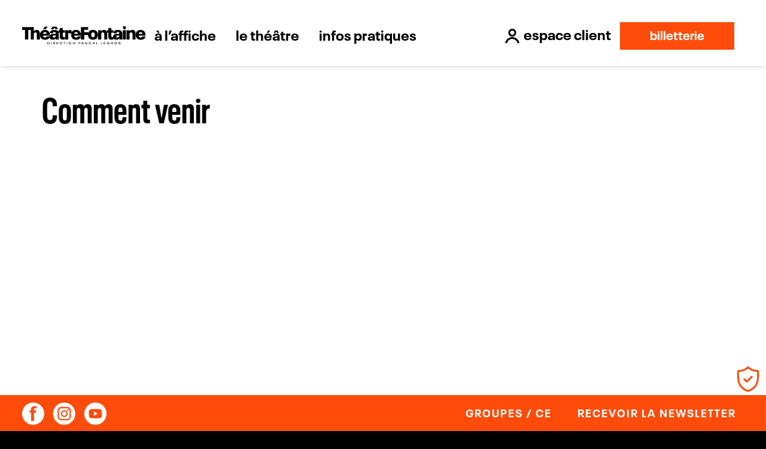

--- FILE ---
content_type: text/html; charset=UTF-8
request_url: https://www.theatrefontaine.com/comment-venir
body_size: 5988
content:

<!DOCTYPE html>
<html lang="fr" dir="ltr">
  <head>
    <meta charset="utf-8" />
<meta name="description" content="Adresse Théâtre Fontaine 10 rue Pierre Fontaine 75009 Paris Billetterie : 01 48 74 74 40 Administration :caisse@theatrefontaine.com Métro Pigalle…" />
<link rel="canonical" href="https://www.theatrefontaine.com/comment-venir" />
<meta name="MobileOptimized" content="width" />
<meta name="HandheldFriendly" content="true" />
<meta name="viewport" content="width=device-width, initial-scale=1.0" />
<link rel="icon" href="/themes/nouveautes/favicon.ico" type="image/vnd.microsoft.icon" />

    <title>Comment venir |</title>
    <link rel="stylesheet" media="all" href="/sites/default/files/css/css_SQejuWifKR2z-Uf54IlcYIs30GuOwoifrw0HFZYKiO8.css?delta=0&amp;language=fr&amp;theme=nouveautes&amp;include=eJxLzi9K1U8pKi1IzNFLzEqs0MnLLy1LTSwtSS3WT8_JT0rM0SlJTM4q1geTAKMKEdM" />
<link rel="stylesheet" media="all" href="//cdnjs.cloudflare.com/ajax/libs/slick-carousel/1.9.0/slick.css" />
<link rel="stylesheet" media="all" href="/sites/default/files/css/css_3ELR-Ym0_HlLnl5udvARDtUBlxOsGhkx47z4sm1Cpz0.css?delta=2&amp;language=fr&amp;theme=nouveautes&amp;include=eJxLzi9K1U8pKi1IzNFLzEqs0MnLLy1LTSwtSS3WT8_JT0rM0SlJTM4q1geTAKMKEdM" />
<link rel="stylesheet" media="print" href="/sites/default/files/css/css_lo-MpLNaEgqOHFvDmQYI6OZh58_o5wn1yxF_PNMUuxk.css?delta=3&amp;language=fr&amp;theme=nouveautes&amp;include=eJxLzi9K1U8pKi1IzNFLzEqs0MnLLy1LTSwtSS3WT8_JT0rM0SlJTM4q1geTAKMKEdM" />
<link rel="stylesheet" media="all" href="/sites/default/files/css/css_xGNRWM2ILGX130h6iZ0UWaQ_mW73iqQyomvtd2dspmk.css?delta=4&amp;language=fr&amp;theme=nouveautes&amp;include=eJxLzi9K1U8pKi1IzNFLzEqs0MnLLy1LTSwtSS3WT8_JT0rM0SlJTM4q1geTAKMKEdM" />

    <script type="application/json" data-drupal-selector="drupal-settings-json">{"path":{"baseUrl":"\/","pathPrefix":"","currentPath":"node\/12","currentPathIsAdmin":false,"isFront":false,"currentLanguage":"fr"},"pluralDelimiter":"\u0003","gtag":{"tagId":"","consentMode":false,"otherIds":[],"events":[],"additionalConfigInfo":[]},"suppressDeprecationErrors":true,"ajaxPageState":{"libraries":"eJx1jUsOwyAMRC-E4EjIoa5LRHDFGNrevigLpCyyeZqPNCOqUjgaSZAJJ1fvaafvNTxc1T6YujGCFN2ouDc1q9wQ8dIPAgFscPjB-AgbgZ1R2hFOLt1srqRsTat_Nn_TgNvIibH6WFTCUm5knpcn_aGPXvgPPVlSgw","theme":"nouveautes","theme_token":null},"ajaxTrustedUrl":[],"gtm":{"tagId":null,"settings":{"data_layer":"dataLayer","include_environment":false},"tagIds":["GTM-NQVR22P"]},"tacjs":{"dialog":{"privacyUrl":"\/mentions-legales","bodyPosition":"bottom","hashtag":"#tarteaucitron","cookieName":"tarteaucitron","orientation":"bottom","showAlertSmall":false,"cookieslist":true,"showIcon":true,"iconSrc":"","iconPosition":"BottomRight","adblocker":false,"DenyAllCta":true,"AcceptAllCta":true,"highPrivacy":true,"handleBrowserDNTRequest":false,"removeCredit":true,"moreInfoLink":true,"useExternalCss":true,"useExternalJs":true,"cookieDomain":"","readmoreLink":"\/mentions-legales","mandatory":true,"closePopup":false,"customCloserId":""},"services":{"googletagmanager":{"status":true,"languages":{"fr":"fr"},"readMore":"","readmoreLink":"","needConsent":false},"youtube":{"status":true,"languages":{"fr":"fr"},"readMore":"","readmoreLink":"","needConsent":false},"facebookcustomerchat":{"status":true,"languages":[],"readMore":"","readmoreLink":"","needConsent":false}},"user":{"adwordsconversionId":"862453280","adwordsremarketingId":"862453280","analyticsUa":"UA-76000938-1","googletagmanagerId":"GTM-NQVR22P","facebookChatID":"582392428486698"},"texts":[],"expire":1},"partners_shows":{"error_message":"Aucun(s) spectacle(s) partenaires pour le moment","partner_1":{"name":"Th\u00e9\u00e2tre des Nouveaut\u00e9s","base_url":"https:\/\/www.theatredesnouveautes.fr\/","api_path":"api\/shows","excluded":null,"shows":[]},"partner_2":{"name":"Th\u00e9\u00e2tre \u00c9douard VII","base_url":"https:\/\/www.theatreedouard7.com\/","api_path":"api\/shows","excluded":null,"shows":[]}},"user":{"uid":0,"permissionsHash":"edac10f8d600bcc94b93137e303c001f97419aa8ff7ecaeeccc63074575ef3fa"}}</script>
<script src="/core/misc/drupalSettingsLoader.js?v=11.3.1"></script>
<script src="/modules/contrib/google_tag/js/gtag.js?t81ak1"></script>
<script src="/modules/contrib/google_tag/js/gtm.js?t81ak1"></script>


    <link rel="preconnect" href="https://cdn.fonts.net">
    <link href="https://cdn.fonts.net/kit/f018dd51-1693-43a1-9591-0223970670e4/f018dd51-1693-43a1-9591-0223970670e4.css" rel="stylesheet" />

  </head>
  <body class="path-node node--type-page">
    <!-- Messenger Plugin de discussion Code -->
    <div id="fb-root"></div>
    <!-- Your Plugin de discussion code -->
    <div id="fb-customer-chat" class="fb-customerchat"></div>

    <script>
      var chatbox = document.getElementById('fb-customer-chat');
      chatbox.setAttribute("page_id", "582392428486698");
      chatbox.setAttribute("attribution", "biz_inbox");
    </script>

    <!-- Your SDK code -->
    <script>
      window.fbAsyncInit = function() {FB.init({xfbml: true, version: 'v18.0'});};
      (function(d, s, id) {
        var js, fjs = d.getElementsByTagName(s)[0];
        if (d.getElementById(id)) return;
        js = d.createElement(s); js.id = id;
        js.src = 'https://connect.facebook.net/fr_FR/sdk/xfbml.customerchat.js';
        fjs.parentNode.insertBefore(js, fjs);
      }(document, 'script', 'facebook-jssdk'));
    </script>

    <script>
      (function () {
        var prefixes = 'transform WebkitTransform MozTransform OTransform msTransform'.split(' ');
        var div = document.createElement('div');
        for(var i = 0; i < prefixes.length; i++) {
          if (div && div.style[prefixes[i]] !== undefined) {
            document.documentElement.className += ' css-transform';
            return;
          }
        }
      }());
    </script>

    <noscript>
      <iframe src="https://www.googletagmanager.com/ns.html?id=GTM-NQVR22P" height="0" width="0" style="display:none;visibility:hidden"></iframe>
    </noscript>
    <noscript>
      <div style="display:inline;">
        <img height="1" width="1" style="border-style:none;" alt="" src="//googleads.g.doubleclick.net/pagead/viewthroughconversion/862453280/?guid=ON&amp;script=0"/>
      </div>
    </noscript>
    <noscript><img src="https://secure.adnxs.com/seg?add=18022987&t=2" width="1" height="1" alt="" /></noscript>

    <a href="#main-content" class="visually-hidden focusable">
      Aller au contenu principal
    </a>

    <noscript><iframe src="https://www.googletagmanager.com/ns.html?id=GTM-NQVR22P"
                  height="0" width="0" style="display:none;visibility:hidden"></iframe></noscript>

      <div class="dialog-off-canvas-main-canvas" data-off-canvas-main-canvas>
    <div class="layout-container">

  <header class="header" role="banner">
            <a href="/" title="Accueil" rel="home" class="header-logo">
      <img src="/themes/nouveautes/logo.svg" alt="Accueil" />
    </a>
  <nav class="pri-nav">
      
              <button id="pri-nav-toggler">Menu</button>
      <button id="pri-nav-sub-closer" style="display: none;" class="is-shown">Fermer</button>
      <ul block="block-nouveautes-main-menu" class="pri-nav-items">
        <li class="pri-nav-item">
          <a href="https://www.theatrefontaine.com/" class="pri-nav-item-title" title="À l’affiche">
            <span>À l’affiche</span>
          </a>
          







<div class="pri-nav-sub shows-nav">
  <div class="shows-nav-container">
    <div class="shows-nav-items">
              <div class="shows-nav-item">
        <a href="/spectacles/mon-jour-de-chance-0">
  <div class="shows-nav-item-poster">
      <img loading="lazy" src="/sites/default/files/styles/navigation_poster/public/2025-11/posters/Fontaine_MJDC2_1200x1800.jpg?itok=tJcKtEWt" alt="" />



  </div>
  <div class="shows-nav-item-date">Prolongation</div>
  <div class="shows-nav-item-title">Mon Jour de chance</div>
</a>

        </div>
              <div class="shows-nav-item">
        <a href="/spectacles/edouard-deloignon-grandira-plus-tard">
  <div class="shows-nav-item-poster">
      <img loading="lazy" src="/sites/default/files/styles/navigation_poster/public/2025-11/posters/Fontaine_Edouard_1200x1800_201125.jpg?itok=O_KadLqP" alt="" />



  </div>
  <div class="shows-nav-item-date">Actuellement</div>
  <div class="shows-nav-item-title">Édouard Deloignon grandira plus tard </div>
</a>

        </div>
              <div class="shows-nav-item">
        <a href="/spectacles/pablo-mira-cherche-encore-le-titre-de-son-spectacle">
  <div class="shows-nav-item-poster">
      <img loading="lazy" src="/sites/default/files/styles/navigation_poster/public/2025-10/posters/PabloMira_Rodage2026_Affiche_1200x1800_WEB.jpg?itok=cJABJ-aY" alt="" />



  </div>
  <div class="shows-nav-item-date">Du 30 septembre au 18 décembre 2027</div>
  <div class="shows-nav-item-title">Pablo Mira cherche encore le titre de son spectacle</div>
</a>

        </div>
          </div>
  </div>
</div>











        </li>
                              <li class="pri-nav-item">
          <a href="/presentation" class="pri-nav-item-title">
            <span>Le théâtre</span>
          </a>
                                    <div class="pri-nav-sub">
        <ul class="pri-nav-sub-ul">
                  <li>
            <a href="/le-theatre-en-images">Le théâtre en images</a>
                      </li>
                  <li>
            <a href="/histoire">L&#039;histoire du théâtre</a>
                      </li>
                  <li>
            <a href="/equipe">Équipe</a>
                      </li>
                </ul>
      </div>
      
                  </li>
                      <li class="pri-nav-item">
          <a href="/comment-acheter" class="pri-nav-item-title">
            <span>Infos pratiques</span>
          </a>
                                    <div class="pri-nav-sub">
        <ul class="pri-nav-sub-ul">
                  <li>
            <a href="/comment-acheter">Comment acheter</a>
                      </li>
                  <li>
            <a href="/offrir">Carte cadeau</a>
                      </li>
                  <li>
            <a href="/comment-venir">Comment venir</a>
                      </li>
                  <li>
            <a href="/groupes">Groupes / CE</a>
                      </li>
                  <li>
            <a href="/ou-diner">Où dîner ?</a>
                      </li>
                  <li>
            <a href="https://billetterie-pld.tickandlive.com/login/shop/2">Espace client</a>
                      </li>
                  <li>
            <a href="/contact">Contact</a>
                      </li>
                </ul>
      </div>
      
                  </li>
                      <li class="pri-nav-item">
          <a href="https://billetterie-pld.tickandlive.com/login/shop/2" class="pri-nav-item-title">
            <span>Espace client</span>
          </a>
                  </li>
            </ul>
      


  </nav>
  







<ul class="header-social-items">
  <li class="header-social-item">
  
<a class="header-social-link thm-facebook" href="https://www.facebook.com/LeTheatreFontaine/">
  Facebook
</a>

  </li>
  <li class="header-social-item">
  
<a class="header-social-link thm-instagram" href="https://www.instagram.com/theatrefontaine/">
  Instagram
</a>

  </li>
  <li class="header-social-item">
  
<a class="header-social-link thm-youtube" href="https://www.youtube.com/channel/UCXm0FoU8up0PvkeBppq4Maw">
  YouTube
</a>

  </li>
</ul>











        <div class="header-buttons"><p><a class="btn-member" href="https://billetterie-pld.tickandlive.com/login/shop/2" title="Cliquez pour accéder à l'espace client">Espace Client</a><a class="header-button billeterie" href="https://billetterie-pld.tickandlive.com/?idwl=2" target="_blank" title="Accéder à la billeterie">Billetterie</a></p>
</div>
  


  </header>

  <div class="bar">
  <div class="bar-left">
    







<ul class="bar-social-items">
  <li class="bar-social-item">
    
<a class="bar-social-link thm-facebook" href="https://www.facebook.com/LeTheatreFontaine/" target="_blank">
  Facebook
</a>

  </li>
  <li class="bar-social-item">
    
<a class="bar-social-link thm-instagram" href="https://www.instagram.com/theatrefontaine/" target="_blank">
  Instagram
</a>

  </li>
  <li class="bar-social-item">
    
<a class="bar-social-link thm-youtube" href="https://www.youtube.com/channel/UCXm0FoU8up0PvkeBppq4Maw" target="_blank">
  YouTube
</a>

  </li>
</ul>












</div>
<div class="bar-right">
    
                        <a href="/groupes" class="bar-link" data-drupal-link-system-path="node/13">Groupes / CE</a>
                    <a href="/newsletter" class="bar-link" data-drupal-link-system-path="node/54">Recevoir la newsletter</a>
              



</div>

</div>


  
  

  

  

  

  <main role="main">
    <a id="main-content" tabindex="-1"></a>
    
      <div data-drupal-messages-fallback class="hidden"></div>
  
<div class="page">
  <div class="group">
    <div class="content">
      <h1 class="page-title">
<span>Comment venir</span>
</h1>
    </div>
  </div>
  <br><br>
  <iframe src="https://www.google.com/maps/embed?pb=!1m18!1m12!1m3!1d2623.807748562854!2d2.3326029159716697!3d48.88094140707224!2m3!1f0!2f0!3f0!3m2!1i1024!2i768!4f13.1!3m3!1m2!1s0x47e66e48af2b1c39%3A0x816a820d1243552!2s10+Rue+Pierre+Fontaine%2C+75009+Paris!5e0!3m2!1sfr!2sfr!4v1557757078039!5m2!1sfr!2sfr" width="1140" height="500" frameborder="0" style="border:0" allowfullscreen></iframe>
  <br><br>
  
      <div class="formatted"><h2>Adresse</h2>

<p><strong>Théâtre Fontaine</strong><br>
10 rue Pierre Fontaine<br>
75009 Paris<br>
<b>Billetterie&nbsp;</b>: <a href="tel:+33148747440">01&nbsp;48&nbsp;74&nbsp;74&nbsp;40</a><br>
<strong>Administration</strong>&nbsp;:<a href="mailto:caisse@theatrefontaine.com">caisse@theatrefontaine.com</a></p>

<h2>Métro</h2>

<p><strong>Pigalle</strong> (Ligne 2 et 12), <strong>Blanche</strong> (Ligne 2) et <strong>Saint-Georges</strong> (Ligne 12).</p>

<h2><strong>Bus</strong></h2>

<p><span style="line-height:100%"><strong>Blanche-Calais</strong> (lignes 68 et 74), <strong>Pigalle </strong>(lignes 30 et 54).</span></p>

<h2><strong>Parking</strong></h2>

<p class="western"><span style="line-height:100%"><strong>Blanche Pigalle</strong>, rue Mansart.<br>
<strong>Place Saint-Georges</strong>, rue Clauzel.<br>
<strong>Public Urbis Park Pigalle Théâtres</strong>, rue Jean-Baptiste Pigalle.</span></p>

<h2><strong>Vélib’</strong></h2>

<p class="western"><span style="line-height:100%"><strong>Station n°9019</strong>, Victor Massé - Jean-Baptiste Pigalle.<br>
<strong>Station n°9027</strong>, Douai - Pierre Fontaine.<br>
<strong>Station n°9028</strong>, Moncey – Blanche.</span></p>

<h2><strong>Taxi</strong></h2>

<p><strong>Station&nbsp;Place Blanche</strong>, Boulevard de Clichy (Tél. 01&nbsp;42&nbsp;57&nbsp;00&nbsp;00).</p>
</div>
  

  </div>



        <div class="gray-section-wrapper">
  <div id="section-autres" class="section">
    <h2 class="section-title">Spectacles partenaires</h2>
    <div class="other-shows-container">
      <div id="otherShows" class="other-shows">
      </div>
    </div>
  </div>
</div>
<template id="partnerShow">
  <a class="other-show" target="_blank">
    <div class="other-show-poster">
      <img src="" alt="">
    </div>
    <div class="other-show-place"></div>
    <h3 class="other-show-title">
      <span></span>
    </h3>
  </a>
</template>



  </main>

      <footer class="footer" role="contentinfo">
      <div class="footer-container">
          <div class="footer-contact">
    <img class="footer-logo" src="/themes/nouveautes/logo-inv.svg" alt="Théâtre fontaines">
    <div block="block-footer-org-details" role="article" class="contextual-region" about="/node/24">
        <span>Théâtre Fontaine</span>
        <br>
        <p>10 rue Pierre Fontaine<br>
        75009 Paris</p>
    </div>
    <a class="footer-contact-map-link" href="/comment-venir">Plan d’accès</a>
    <ul class="footer-contact-tels-items">
        <li class="footer-contact-tels-item">
            Loc&nbsp;: <a class="footer-contact-tels-item-tel" href="tel:0148747440">01 48 74 74 40</a>
        </li>
          </ul>
</div><div class="footer-content">
    
              <div class="footer-sitemap">
        







<dl class="footer-sitemap-group">
  <dt>À l’affiche</dt>

        <dd>
<a href="/spectacles/mon-jour-de-chance-0">
  Mon Jour de chance
</a>

        <dd>
<a href="/spectacles/edouard-deloignon-grandira-plus-tard">
  Édouard Deloignon grandira plus tard 
</a>

        <dd>
<a href="/spectacles/pablo-mira-cherche-encore-le-titre-de-son-spectacle">
  Pablo Mira cherche encore le titre de son spectacle
</a>

  </dl>











                  <dl block="block-mainnavigation" class="footer-sitemap-group">
            <dt>
                              Le théâtre
                          </dt>
                                                <dd>
          <a href="/le-theatre-en-images" data-drupal-link-system-path="node/9">Le théâtre en images</a>
        </dd>
              <dd>
          <a href="/histoire" data-drupal-link-system-path="node/11">L&#039;histoire du théâtre</a>
        </dd>
              <dd>
          <a href="/equipe" data-drupal-link-system-path="node/16">Équipe</a>
        </dd>
            
                      </dl>
                  <dl block="block-mainnavigation" class="footer-sitemap-group">
            <dt>
                              Infos pratiques
                          </dt>
                                                <dd>
          <a href="/comment-acheter" data-drupal-link-system-path="node/10">Comment acheter</a>
        </dd>
              <dd>
          <a href="/offrir" title="Aller sur la page offrir une carte cadeaux" data-drupal-link-system-path="node/66">Carte cadeau</a>
        </dd>
              <dd>
          <a href="/comment-venir" data-drupal-link-system-path="node/12" class="is-active" aria-current="page">Comment venir</a>
        </dd>
              <dd>
          <a href="/groupes" data-drupal-link-system-path="node/13">Groupes / CE</a>
        </dd>
              <dd>
          <a href="/ou-diner" data-drupal-link-system-path="node/55">Où dîner ?</a>
        </dd>
              <dd>
          <a href="https://billetterie-pld.tickandlive.com/login/shop/2" title="Aller à l&#039;espace client">Espace client</a>
        </dd>
              <dd>
          <a href="/contact" data-drupal-link-system-path="node/105">Contact</a>
        </dd>
            
                      </dl>
                  <dl block="block-mainnavigation" class="footer-sitemap-group">
            <dt>
                              <a href="https://billetterie-pld.tickandlive.com/login/shop/2" title="Accéder à l&#039;espace client">Espace client</a>
                          </dt>
                      </dl>
              </div>
      



</div>
<div class="footer-info">
  <span>© 2025 - Théâtre Fontaine</span>
      
              <ul block="block-nouveautes-footer">
              <li>
        <a href="/conditions-generales-de-vente" data-drupal-link-system-path="node/14">Conditions générales de vente</a>
              </li>
          <li>
        <a href="/mentions-legales" data-drupal-link-system-path="node/15">Mentions légales</a>
              </li>
          <li>
        <a href="/contact" data-drupal-link-system-path="node/105">Contact</a>
              </li>
        </ul>
  


  </div>


      </div>
    </footer>
  
</div>
  </div>

    
    <script src="/core/assets/vendor/jquery/jquery.min.js?v=4.0.0-rc.1"></script>
<script src="/core/assets/vendor/once/once.min.js?v=1.0.1"></script>
<script src="/sites/default/files/languages/fr_lASp9jE33vq6ENCW5OVUXA-sq6SvtquehPvV05SGfG8.js?t81ak1"></script>
<script src="/core/misc/drupal.js?v=11.3.1"></script>
<script src="/core/misc/drupal.init.js?v=11.3.1"></script>
<script src="/core/assets/vendor/tabbable/index.umd.min.js?v=6.3.0"></script>
<script src="/core/misc/progress.js?v=11.3.1"></script>
<script src="/core/assets/vendor/loadjs/loadjs.min.js?v=4.3.0"></script>
<script src="/core/misc/debounce.js?v=11.3.1"></script>
<script src="/core/misc/announce.js?v=11.3.1"></script>
<script src="/core/misc/message.js?v=11.3.1"></script>
<script src="/core/themes/claro/js/ajax.js?t81ak1"></script>
<script src="/core/misc/ajax.js?v=11.3.1"></script>
<script src="/modules/contrib/google_tag/js/gtag.ajax.js?t81ak1"></script>
<script src="/themes/nouveautes/libs/hammer/hammer.min.js?t81ak1"></script>
<script src="/themes/nouveautes/libs/tript/tript.js?t81ak1"></script>
<script src="/themes/nouveautes/libs/slick/slick-lib.js?t81ak1"></script>
<script src="/themes/nouveautes/libs/fancy/jquery.fancybox.min.js?t81ak1"></script>
<script src="/themes/nouveautes/js/utils.js?t81ak1"></script>
<script src="/themes/nouveautes/js/site.js?t81ak1"></script>
<script src="/modules/custom/partners_shows/assets/partners-shows.js?v=1"></script>
<script src="/libraries/tarteaucitronjs/tarteaucitron.js?v=1.21.0"></script>
<script src="/modules/contrib/tacjs/js/tacjs.js?t81ak1"></script>
<script src="/libraries/tarteaucitronjs/lang/tarteaucitron.fr.js?t81ak1"></script>
<script src="/libraries/tarteaucitronjs/tarteaucitron.services.js?t81ak1"></script>
<script src="/modules/contrib/tacjs/tacjs_log/js/tarteaucitron-log.js?t81ak1"></script>


  </body>
</html>


--- FILE ---
content_type: text/css
request_url: https://www.theatrefontaine.com/sites/default/files/css/css_3ELR-Ym0_HlLnl5udvARDtUBlxOsGhkx47z4sm1Cpz0.css?delta=2&language=fr&theme=nouveautes&include=eJxLzi9K1U8pKi1IzNFLzEqs0MnLLy1LTSwtSS3WT8_JT0rM0SlJTM4q1geTAKMKEdM
body_size: 14220
content:
/* @license GPL-2.0-or-later https://www.drupal.org/licensing/faq */
.tript{position:relative;margin:0 auto;}.tript:before{content:'';display:block;}.tript-content{position:absolute;top:0;left:0;height:100%;overflow:hidden;}.tript-items{position:absolute;top:0;right:0;overflow:hidden;width:100%;height:100%;}.tript-item{position:absolute;top:0;left:0;width:100%;height:100%;overflow:hidden;transform:translate(100%,0);}.tript-item.tript-current{transform:translate(0,0);}.tript-middle{position:absolute;top:0;width:100%;height:100%;}.tript-middle .tript-items{position:absolute;top:0;right:0;height:100%;}.tript-image-only .tript-middle .tript-items{width:100% !important;}.tript-middle .tript-item img{display:block;width:auto;height:100%;}.tript-left{position:absolute;top:0;right:100%;width:71.08%;height:100%;overflow:hidden;}.tript-right{position:absolute;top:0;left:100%;width:71.08%;height:100%;overflow:hidden;}.tript-left .tript-item img,.tript-right .tript-item img{display:block;width:auto;height:100%;}@media (min-width:1280px){.tript-prev{left:-100px;}.tript-next{right:-100px;}}@keyframes tript-leave-left{from{transform:translate(0,0);}to{transform:translate(100%,0);}}@keyframes tript-enter-left{0%{transform:translate(-100%,0);opacity:0;}10%{opacity:1;}100%{transform:translate(0,0);}}@keyframes tript-leave-right{from{transform:translate(0,0);}to{transform:translate(-100%,0);}}@keyframes tript-enter-right{0%{transform:translate(100%,0);opacity:0;}10%{opacity:1;}100%{transform:translate(0,0);}}
.tript{display:none;width:85%;}.tript:before{padding-top:50%;}.tript-image-only:before{padding-top:66.66%;}.tript-image-only.tript-ready{display:block;}.tript-middle{background:#000;}.tript-middle .tript-content{left:0;width:38.37%;}.tript-middle .tript-items{right:0;width:61.63%;}.tript-left:before,.tript-right:before{content:'';position:absolute;top:0;left:0;width:100%;height:100%;display:block;z-index:1;background:rgba(0,0,0,.6);}.tript-left{margin-right:20px;}.tript-right{margin-left:20px;}@media (min-width:1024px){.tript.tript-ready{display:block;}}@media (min-width:1440px){.tript{width:65%;}.tript:before{padding-top:40%;}.tript-middle .tript-content{width:28.92%;}.tript-middle .tript-items{width:71.08%;}}@media (min-width:1440px){.tript{width:80%;}}@media (min-width:1920px){.tript{width:65%;}}@media (max-width:639px){.tript-image-only{width:100% !important;}}@media (max-width:1279px){.tript-image-only{width:80%;}}.tript-arrow{width:33px;height:107px;margin-top:-53px;overflow:hidden;text-indent:35px;background:url(/themes/nouveautes/libs/tript/arrows.svg);background-position:-1px -1px;background-size:80px 110px;border:none;opacity:.6;cursor:pointer;transition:.1s opacity ease-out;}.tript-arrow:hover{opacity:1;}.tript-prev{position:absolute;top:50%;left:-70px;z-index:2;}.tript-next{position:absolute;top:50%;right:-70px;z-index:2;background-position:-41px -1px;}@media (max-width:720px){.tript-prev{left:-60px;}.tript-next{right:-60px;}}
body.compensate-for-scrollbar{overflow:hidden}.fancybox-active{height:auto}.fancybox-is-hidden{left:-9999px;margin:0;position:absolute!important;top:-9999px;visibility:hidden}.fancybox-container{-webkit-backface-visibility:hidden;height:100%;left:0;outline:none;position:fixed;-webkit-tap-highlight-color:transparent;top:0;-ms-touch-action:manipulation;touch-action:manipulation;transform:translateZ(0);width:100%;z-index:99992}.fancybox-container *{box-sizing:border-box}.fancybox-bg,.fancybox-inner,.fancybox-outer,.fancybox-stage{bottom:0;left:0;position:absolute;right:0;top:0}.fancybox-outer{-webkit-overflow-scrolling:touch;overflow-y:auto}.fancybox-bg{background:#1e1e1e;opacity:0;transition-duration:inherit;transition-property:opacity;transition-timing-function:cubic-bezier(.47,0,.74,.71)}.fancybox-is-open .fancybox-bg{opacity:.9;transition-timing-function:cubic-bezier(.22,.61,.36,1)}.fancybox-caption,.fancybox-infobar,.fancybox-navigation .fancybox-button,.fancybox-toolbar{direction:ltr;opacity:0;position:absolute;transition:opacity .25s ease,visibility 0s ease .25s;visibility:hidden;z-index:99997}.fancybox-show-caption .fancybox-caption,.fancybox-show-infobar .fancybox-infobar,.fancybox-show-nav .fancybox-navigation .fancybox-button,.fancybox-show-toolbar .fancybox-toolbar{opacity:1;transition:opacity .25s ease 0s,visibility 0s ease 0s;visibility:visible}.fancybox-infobar{color:#ccc;font-size:13px;-webkit-font-smoothing:subpixel-antialiased;height:44px;left:0;line-height:44px;min-width:44px;mix-blend-mode:difference;padding:0 10px;pointer-events:none;top:0;-webkit-touch-callout:none;-webkit-user-select:none;-moz-user-select:none;-ms-user-select:none;user-select:none}.fancybox-toolbar{right:0;top:0}.fancybox-stage{direction:ltr;overflow:visible;transform:translateZ(0);z-index:99994}.fancybox-is-open .fancybox-stage{overflow:hidden}.fancybox-slide{-webkit-backface-visibility:hidden;display:none;height:100%;left:0;outline:none;overflow:auto;-webkit-overflow-scrolling:touch;padding:44px;position:absolute;text-align:center;top:0;transition-property:transform,opacity;white-space:normal;width:100%;z-index:99994}.fancybox-slide:before{content:"";display:inline-block;font-size:0;height:100%;vertical-align:middle;width:0}.fancybox-is-sliding .fancybox-slide,.fancybox-slide--current,.fancybox-slide--next,.fancybox-slide--previous{display:block}.fancybox-slide--image{overflow:hidden;padding:44px 0}.fancybox-slide--image:before{display:none}.fancybox-slide--html{padding:6px}.fancybox-content{background:#fff;display:inline-block;margin:0;max-width:100%;overflow:auto;-webkit-overflow-scrolling:touch;padding:44px;position:relative;text-align:left;vertical-align:middle}.fancybox-slide--image .fancybox-content{animation-timing-function:cubic-bezier(.5,0,.14,1);-webkit-backface-visibility:hidden;background:transparent;background-repeat:no-repeat;background-size:100% 100%;left:0;max-width:none;overflow:visible;padding:0;position:absolute;top:0;transform-origin:top left;transition-property:transform,opacity;-webkit-user-select:none;-moz-user-select:none;-ms-user-select:none;user-select:none;z-index:99995}.fancybox-can-zoomOut .fancybox-content{cursor:zoom-out}.fancybox-can-zoomIn .fancybox-content{cursor:zoom-in}.fancybox-can-pan .fancybox-content,.fancybox-can-swipe .fancybox-content{cursor:grab}.fancybox-is-grabbing .fancybox-content{cursor:grabbing}.fancybox-container [data-selectable=true]{cursor:text}.fancybox-image,.fancybox-spaceball{background:transparent;border:0;height:100%;left:0;margin:0;max-height:none;max-width:none;padding:0;position:absolute;top:0;-webkit-user-select:none;-moz-user-select:none;-ms-user-select:none;user-select:none;width:100%}.fancybox-spaceball{z-index:1}.fancybox-slide--iframe .fancybox-content,.fancybox-slide--map .fancybox-content,.fancybox-slide--pdf .fancybox-content,.fancybox-slide--video .fancybox-content{height:100%;overflow:visible;padding:0;width:100%}.fancybox-slide--video .fancybox-content{background:#000}.fancybox-slide--map .fancybox-content{background:#e5e3df}.fancybox-slide--iframe .fancybox-content{background:#fff}.fancybox-iframe,.fancybox-video{background:transparent;border:0;display:block;height:100%;margin:0;overflow:hidden;padding:0;width:100%}.fancybox-iframe{left:0;position:absolute;top:0}.fancybox-error{background:#fff;cursor:default;max-width:400px;padding:40px;width:100%}.fancybox-error p{color:#444;font-size:16px;line-height:20px;margin:0;padding:0}.fancybox-button{background:rgba(30,30,30,.6);border:0;border-radius:0;box-shadow:none;cursor:pointer;display:inline-block;height:44px;margin:0;padding:10px;position:relative;transition:color .2s;vertical-align:top;visibility:inherit;width:44px}.fancybox-button,.fancybox-button:link,.fancybox-button:visited{color:#ccc}.fancybox-button:hover{color:#fff}.fancybox-button:focus{outline:none}.fancybox-button.fancybox-focus{outline:1px dotted}.fancybox-button[disabled],.fancybox-button[disabled]:hover{color:#888;cursor:default;outline:none}.fancybox-button div{height:100%}.fancybox-button svg{display:block;height:100%;overflow:visible;position:relative;width:100%}.fancybox-button svg path{fill:currentColor;stroke-width:0}.fancybox-button--fsenter svg:nth-child(2),.fancybox-button--fsexit svg:first-child,.fancybox-button--pause svg:first-child,.fancybox-button--play svg:nth-child(2){display:none}.fancybox-progress{background:#ff5268;height:2px;left:0;position:absolute;right:0;top:0;transform:scaleX(0);transform-origin:0;transition-property:transform;transition-timing-function:linear;z-index:99998}.fancybox-close-small{background:transparent;border:0;border-radius:0;color:#ccc;cursor:pointer;opacity:.8;padding:8px;position:absolute;right:-12px;top:-44px;z-index:401}.fancybox-close-small:hover{color:#fff;opacity:1}.fancybox-slide--html .fancybox-close-small{color:currentColor;padding:10px;right:0;top:0}.fancybox-slide--image.fancybox-is-scaling .fancybox-content{overflow:hidden}.fancybox-is-scaling .fancybox-close-small,.fancybox-is-zoomable.fancybox-can-pan .fancybox-close-small{display:none}.fancybox-navigation .fancybox-button{background-clip:content-box;height:100px;opacity:0;position:absolute;top:calc(50% - 50px);width:70px}.fancybox-navigation .fancybox-button div{padding:7px}.fancybox-navigation .fancybox-button--arrow_left{left:0;left:env(safe-area-inset-left);padding:31px 26px 31px 6px}.fancybox-navigation .fancybox-button--arrow_right{padding:31px 6px 31px 26px;right:0;right:env(safe-area-inset-right)}.fancybox-caption{background:linear-gradient(0deg,rgba(0,0,0,.85) 0,rgba(0,0,0,.3) 50%,rgba(0,0,0,.15) 65%,rgba(0,0,0,.075) 75.5%,rgba(0,0,0,.037) 82.85%,rgba(0,0,0,.019) 88%,transparent);bottom:0;color:#eee;font-size:14px;font-weight:400;left:0;line-height:1.5;padding:75px 44px 25px;pointer-events:none;right:0;text-align:center;z-index:99996}@supports (padding:max(0px)){.fancybox-caption{padding:75px max(44px,env(safe-area-inset-right)) max(25px,env(safe-area-inset-bottom)) max(44px,env(safe-area-inset-left))}}.fancybox-caption--separate{margin-top:-50px}.fancybox-caption__body{max-height:50vh;overflow:auto;pointer-events:all}.fancybox-caption a,.fancybox-caption a:link,.fancybox-caption a:visited{color:#ccc;text-decoration:none}.fancybox-caption a:hover{color:#fff;text-decoration:underline}.fancybox-loading{animation:a 1s linear infinite;background:transparent;border:4px solid #888;border-bottom-color:#fff;border-radius:50%;height:50px;left:50%;margin:-25px 0 0 -25px;opacity:.7;padding:0;position:absolute;top:50%;width:50px;z-index:99999}@keyframes a{to{transform:rotate(1turn)}}.fancybox-animated{transition-timing-function:cubic-bezier(0,0,.25,1)}.fancybox-fx-slide.fancybox-slide--previous{opacity:0;transform:translate3d(-100%,0,0)}.fancybox-fx-slide.fancybox-slide--next{opacity:0;transform:translate3d(100%,0,0)}.fancybox-fx-slide.fancybox-slide--current{opacity:1;transform:translateZ(0)}.fancybox-fx-fade.fancybox-slide--next,.fancybox-fx-fade.fancybox-slide--previous{opacity:0;transition-timing-function:cubic-bezier(.19,1,.22,1)}.fancybox-fx-fade.fancybox-slide--current{opacity:1}.fancybox-fx-zoom-in-out.fancybox-slide--previous{opacity:0;transform:scale3d(1.5,1.5,1.5)}.fancybox-fx-zoom-in-out.fancybox-slide--next{opacity:0;transform:scale3d(.5,.5,.5)}.fancybox-fx-zoom-in-out.fancybox-slide--current{opacity:1;transform:scaleX(1)}.fancybox-fx-rotate.fancybox-slide--previous{opacity:0;transform:rotate(-1turn)}.fancybox-fx-rotate.fancybox-slide--next{opacity:0;transform:rotate(1turn)}.fancybox-fx-rotate.fancybox-slide--current{opacity:1;transform:rotate(0deg)}.fancybox-fx-circular.fancybox-slide--previous{opacity:0;transform:scale3d(0,0,0) translate3d(-100%,0,0)}.fancybox-fx-circular.fancybox-slide--next{opacity:0;transform:scale3d(0,0,0) translate3d(100%,0,0)}.fancybox-fx-circular.fancybox-slide--current{opacity:1;transform:scaleX(1) translateZ(0)}.fancybox-fx-tube.fancybox-slide--previous{transform:translate3d(-100%,0,0) scale(.1) skew(-10deg)}.fancybox-fx-tube.fancybox-slide--next{transform:translate3d(100%,0,0) scale(.1) skew(10deg)}.fancybox-fx-tube.fancybox-slide--current{transform:translateZ(0) scale(1)}@media (max-height:576px){.fancybox-slide{padding-left:6px;padding-right:6px}.fancybox-slide--image{padding:6px 0}.fancybox-close-small{right:-6px}.fancybox-slide--image .fancybox-close-small{background:#4e4e4e;color:#f2f4f6;height:36px;opacity:1;padding:6px;right:0;top:0;width:36px}.fancybox-caption{padding-left:12px;padding-right:12px}@supports (padding:max(0px)){.fancybox-caption{padding-left:max(12px,env(safe-area-inset-left));padding-right:max(12px,env(safe-area-inset-right))}}}.fancybox-share{background:#f4f4f4;border-radius:3px;max-width:90%;padding:30px;text-align:center}.fancybox-share h1{color:#222;font-size:35px;font-weight:700;margin:0 0 20px}.fancybox-share p{margin:0;padding:0}.fancybox-share__button{border:0;border-radius:3px;display:inline-block;font-size:14px;font-weight:700;line-height:40px;margin:0 5px 10px;min-width:130px;padding:0 15px;text-decoration:none;transition:all .2s;-webkit-user-select:none;-moz-user-select:none;-ms-user-select:none;user-select:none;white-space:nowrap}.fancybox-share__button:link,.fancybox-share__button:visited{color:#fff}.fancybox-share__button:hover{text-decoration:none}.fancybox-share__button--fb{background:#3b5998}.fancybox-share__button--fb:hover{background:#344e86}.fancybox-share__button--pt{background:#bd081d}.fancybox-share__button--pt:hover{background:#aa0719}.fancybox-share__button--tw{background:#1da1f2}.fancybox-share__button--tw:hover{background:#0d95e8}.fancybox-share__button svg{height:25px;margin-right:7px;position:relative;top:-1px;vertical-align:middle;width:25px}.fancybox-share__button svg path{fill:#fff}.fancybox-share__input{background:transparent;border:0;border-bottom:1px solid #d7d7d7;border-radius:0;color:#5d5b5b;font-size:14px;margin:10px 0 0;outline:none;padding:10px 15px;width:100%}.fancybox-thumbs{background:#ddd;bottom:0;display:none;margin:0;-webkit-overflow-scrolling:touch;-ms-overflow-style:-ms-autohiding-scrollbar;padding:2px 2px 4px;position:absolute;right:0;-webkit-tap-highlight-color:rgba(0,0,0,0);top:0;width:212px;z-index:99995}.fancybox-thumbs-x{overflow-x:auto;overflow-y:hidden}.fancybox-show-thumbs .fancybox-thumbs{display:block}.fancybox-show-thumbs .fancybox-inner{right:212px}.fancybox-thumbs__list{font-size:0;height:100%;list-style:none;margin:0;overflow-x:hidden;overflow-y:auto;padding:0;position:absolute;position:relative;white-space:nowrap;width:100%}.fancybox-thumbs-x .fancybox-thumbs__list{overflow:hidden}.fancybox-thumbs-y .fancybox-thumbs__list::-webkit-scrollbar{width:7px}.fancybox-thumbs-y .fancybox-thumbs__list::-webkit-scrollbar-track{background:#fff;border-radius:10px;box-shadow:inset 0 0 6px rgba(0,0,0,.3)}.fancybox-thumbs-y .fancybox-thumbs__list::-webkit-scrollbar-thumb{background:#2a2a2a;border-radius:10px}.fancybox-thumbs__list a{-webkit-backface-visibility:hidden;backface-visibility:hidden;background-color:rgba(0,0,0,.1);background-position:50%;background-repeat:no-repeat;background-size:cover;cursor:pointer;float:left;height:75px;margin:2px;max-height:calc(100% - 8px);max-width:calc(50% - 4px);outline:none;overflow:hidden;padding:0;position:relative;-webkit-tap-highlight-color:transparent;width:100px}.fancybox-thumbs__list a:before{border:6px solid #ff5268;bottom:0;content:"";left:0;opacity:0;position:absolute;right:0;top:0;transition:all .2s cubic-bezier(.25,.46,.45,.94);z-index:99991}.fancybox-thumbs__list a:focus:before{opacity:.5}.fancybox-thumbs__list a.fancybox-thumbs-active:before{opacity:1}@media (max-width:576px){.fancybox-thumbs{width:110px}.fancybox-show-thumbs .fancybox-inner{right:110px}.fancybox-thumbs__list a{max-width:calc(100% - 10px)}}

strong{font-family:"NeuePlakTextBold";font-weight:normal !important;}article,aside,details,figcaption,figure,footer,header,hgroup,main,menu,nav,section,summary{display:block;}audio,canvas,progress,video{display:inline-block;vertical-align:baseline;}audio:not([controls]){display:none;height:0;}[hidden],template{display:none;}*{-webkit-box-sizing:border-box;box-sizing:border-box;margin:0;padding:0;}html{-ms-text-size-adjust:100%;-webkit-text-size-adjust:100%;}body,input,select,textarea,button{font-family:"NeuePlakTextLight",Arial,sans-serif;line-height:1.2;overflow-x:hidden;}button{overflow:hidden;}body{background:#000;}sub,sup{font-size:75%;line-height:0;position:relative;vertical-align:baseline;}sup{top:-0.5em;}sub{bottom:-0.25em;}a{color:inherit;text-decoration:underline;}button,a:focus{outline:none;}@media (min-width:1024px){body{padding-bottom:60px;}}.group:before,.group:after{content:'';display:table;}.group:after{clear:both;}.visually-hidden{position:absolute !important;clip:rect(1px,1px,1px,1px);overflow:hidden;height:1px;width:1px;word-wrap:normal;}.spinner{position:absolute;top:50%;left:50%;width:28px;height:28px;margin:-14px 0 0 -14px;}.spinner:before,.spinner:after{content:'';position:absolute;top:0;left:0;display:block;width:100%;height:100%;background-color:#ff4c0a;border-radius:50%;-webkit-animation:spinner-bounce 1s infinite ease-in-out;animation:spinner-bounce 1s infinite ease-in-out;}.spinner:after{-webkit-animation-delay:-0.5s;animation-delay:-0.5s;}@-webkit-keyframes spinner-bounce{0%{-webkit-transform:scale(0.5) translate(-120%,0);opacity:0;}50%{-webkit-transform:scale(1.0) translate(0,0);opacity:1;}100%{-webkit-transform:scale(0.5) translate(120%,0);opacity:0;}}@keyframes spinner-bounce{0%{-webkit-transform:scale(0.5) translate(-120%,0);transform:scale(0.5) translate(-120%,0);opacity:0;}50%{-webkit-transform:scale(1.0) translate(0,0);transform:scale(1.0) translate(0,0);opacity:1;}100%{-webkit-transform:scale(0.5) translate(120%,0);transform:scale(0.5) translate(120%,0);opacity:0;}}.page-title+.formatted{margin-top:1.875em;}.formatted h2{position:relative;margin:30px 0 0;padding:15px 0 0;font-size:24px;font-family:"NeuePlakBold";font-weight:normal;color:#ff4c0a;}.formatted h2:before{content:'';position:absolute;top:0;left:0;display:block;width:64px;height:3px;background:#ff4c0a;}.formatted p{margin:.833em 0 0;font-size:17px;line-height:1.4;}.formatted p:first-child{margin-top:0;}.formatted h2+p{margin-top:.5em;}.formatted a{text-decoration:underline;}.formatted a:hover{text-decoration:none;}.formatted img{max-width:100%;height:auto;}.formatted figure{margin:1.125em 0 0;}.sidebar .formatted figure{margin:2.25em 0 0;}.page .formatted figure:first-child{margin-top:0;}.formatted strong{font-family:"NeuePlakTextBold";}.formatted figcaption{margin:.375em 0 0;font-size:.9375em;font-family:"NeuePlakTextBold";font-weight:normal;}.sidebar .formatted figcaption{font-size:.875em;}.formatted figcaption strong{font-style:normal;font-family:"NeuePlakTextLight";}.formatted iframe{border:none;}.formatted a[data-entity-type="file"]{display:inline-block;min-height:24px;padding:3px 0 3px 26px;background:url(/themes/nouveautes/images/icon-file.svg) 0 2px no-repeat;background-size:19px 24px;}.formatted .txt-base{font-style:normal;}.formatted .txt-lead{font-family:"NeuePlakTextBold";font-weight:normal;margin:1.25em 0 0;font-size:1.25em;line-height:1.1;color:#ff4c0a;}.formatted .txt-lead-alt{margin:1.25em 0 0;font-size:1.25em;line-height:1.2;}.formatted .txt-colored{color:#ff4c0a;}.txt-colored{color:#ff4c0a;}.formatted .txt-signature{font-size:.9em;font-style:normal;font-family:"NeuePlakBold";font-weight:normal;color:#ff4c0a;}.formatted .txt-signature:before{content:'— ';}.formatted .txt-uppercase{text-transform:uppercase;}.formatted span.txt-highlighted{font-family:"NeuePlakBold";font-weight:normal;color:#ff4c0a;}.formatted span.txt-topline{display:inline-block;padding-bottom:2px;font-size:1.125em;font-family:"NeuePlakBold";font-weight:normal;line-height:1;list-style:none;}@media (min-width:640px){.formatted .txt-lead{font-size:1.5em;}.formatted .txt-lead-alt{font-size:1.4375em;}}.important-link{font-family:"NeuePlakBold",Arial,sans-serif;font-weight:normal;color:#ff4c0a;}.formatted .plain-button,.plain-button{display:inline-block;font-family:"NeuePlakBold",Arial,sans-serif;font-weight:normal;padding:6px 22px 7px;font-size:1.3125em;line-height:24px;height:44px;text-align:center;text-decoration:none;color:#fff;background:#ff4c0a;-webkit-transition:.1s color ease-out,.1s background-color ease-out;-o-transition:.1s color ease-out,.1s background-color ease-out;transition:.1s color ease-out,.1s background-color ease-out;}@media (max-width:1024px){.formatted .plain-button,.plain-button{padding:5px 10px 6px;margin-right:5px;min-width:370px;}}@media (max-width:420px){.formatted .plain-button,.plain-button{font-size:1em;min-width:280px;}}.formatted .plain-button:hover,.plain-button:hover{background-color:#000;}.ghost-button{font-family:"NeuePlakBold";font-weight:normal;display:inline-block;padding:5px 22px 7px;font-size:1.3125em;line-height:1;height:44px;text-align:center;text-decoration:none !important;color:#ff4c0a;border:2px solid #ff4c0a;-webkit-transition:.1s color ease-out,.1s background-color ease-out;-o-transition:.1s color ease-out,.1s background-color ease-out;transition:.1s color ease-out,.1s background-color ease-out;}.ghost-button:hover{color:#fff;background-color:#ff4c0a;}.layout-container{background:#fff;}.header{position:relative;padding:0 20px;-webkit-box-shadow:0 0 8px rgba(0,0,0,.2);box-shadow:0 0 8px rgba(0,0,0,.2);}.header:before,.header:after{content:'';display:table;}.header:after{clear:both;}.header-logo{float:left;line-height:110px;}.header-logo img{width:206px;height:31px;vertical-align:middle;}.layout-container main .header-buttons{margin-top:0;}.header-button{display:inline-block;padding:1px 50px 0 50px;margin-right:20px;font-size:1.3em;font-family:"NeuePlakBold",arial,sans-serif;font-weight:normal;text-decoration:none;text-transform:lowercase;text-align:center;color:#fff;background:#ff4c0a;height:46px;line-height:40px;}.header-button:hover{background:#000;}.header-social-items{font-size:.1px;}.header-social-item{display:inline-block;}.header-social-item+.header-social-item{margin-left:2px;}.header-social-link{display:block;width:37px;height:37px;overflow:hidden;text-indent:40px;background:url(/themes/nouveautes/images/social.svg);background-position:-1px -1px;background-size:132px 88px;}@media (max-width:1085px){.header-social-link{width:33px;height:33px;}.header-social-link.thm-facebook{background-position:0 -6px;}.header-social-link.thm-instagram{background-position:32px -6px;}.header-social-link.thm-youtube{background-position:67px -6px;}.header-social-link.thm-twitter{background-position:100px -6px;}}@media (max-width:350px){#pri-nav-toggler{right:10px !important;}.header-logo img{width:180px !important;height:27px !important;}.header-button{font-size:0.95em !important;padding:0 40px 0 40px !important;}}.pri-nav{float:left;}#pri-nav-toggler{position:absolute;top:50%;right:20px;width:40px;height:40px;overflow:hidden;text-indent:42px;margin-top:-20px;background:#fff url(/themes/nouveautes/images/menu.svg) left center no-repeat;background-size:40px 27px;border:none;}#pri-nav-sub-closer{display:none;position:absolute;top:100%;right:20px;z-index:101;width:26px;height:26px;margin-top:16px;overflow:hidden;text-indent:28px;white-space:nowrap;background:url(/themes/nouveautes/images/close.svg) center center no-repeat;border:none;}.pri-nav-sub{position:relative;display:none;}.pri-nav-sub-ul{list-style:none;}.pri-nav-sub-ul>li>a{font-size:1.125em;text-decoration:none;color:#fff;}.pri-nav-sub-ul>li>a:hover{border-bottom:1px solid #fff;}.pri-nav-items{display:none;list-style:none;}.pri-nav.is-open .pri-nav-items{display:block;}.pri-nav-item-title{padding:0 15px;font-size:1.5em;text-decoration:none;text-transform:lowercase;-webkit-transition:color .15s ease;-o-transition:color .15s ease;transition:color .15s ease;font-family:"NeuePlakBold";font-weight:normal;position:relative;top:-4px;}span.pri-nav-item-title{cursor:default;}.pri-nav-item-title span{display:inline-block;position:relative;vertical-align:middle;}.pri-nav-item.is-active .pri-nav-item-title,.pri-nav-item:hover .pri-nav-item-title{color:#fff;}@media (max-width:1023px){.header{padding-bottom:48px;}.header-social-items{position:absolute;bottom:15px;right:20px;}.header-social-item{padding-left:3px;}.header-logo{line-height:80px;}.header-logo{width:165px;}#pri-nav-toggler{margin-top:-45px;}#pri-nav-sub-closer{display:none !important;}.pri-nav-sub{display:block !important;}.pri-nav-sub-ul{margin-bottom:1.25em;}.pri-nav-sub-ul>li+li{margin-top:10px;}.pri-nav-items{position:absolute;top:100%;left:0;right:0;z-index:100;color:#fff;background:#ff4c0a;-webkit-box-shadow:0 10px 25px -10px rgba(0,0,0,.5);box-shadow:0 10px 25px -10px rgba(0,0,0,.5);}.pri-nav-item-title{display:inline-block;padding:18px 0 17px;line-height:1;}.pri-nav-item{margin:0 20px;}.pri-nav-item+.pri-nav-item{border-top:1px solid #fff;}}@media (min-width:300px){.header-buttons p{position:absolute;bottom:6px;left:18px;display:-webkit-box;display:-ms-flexbox;display:flex;-webkit-box-orient:horizontal;-webkit-box-direction:reverse;-ms-flex-direction:row-reverse;flex-direction:row-reverse;-webkit-box-align:center;-ms-flex-align:center;align-items:center;-ms-flex-wrap:nowrap;flex-wrap:nowrap;margin-top:32px;}.btn-member{position:relative;visibility:hidden;padding:0;height:24px;width:26px;}.btn-member:before{content:'';position:absolute;right:6px;bottom:1px;height:24px;width:26px;background:url(/themes/nouveautes/images/profil2_R.svg) no-repeat;visibility:initial;}}@media (min-width:350px){.btn-member:before{top:0;bottom:0;}}@media (min-width:1024px){.header{padding:0 33px 0 37px;}.header-buttons p{position:initial;-webkit-box-orient:horizontal;-webkit-box-direction:normal;-ms-flex-direction:row;flex-direction:row;-webkit-box-pack:end;-ms-flex-pack:end;justify-content:flex-end;-ms-flex-wrap:wrap;flex-wrap:wrap;margin-top:10px;margin-bottom:10px;}.btn-member{font-family:"NeuePlakBold",arial sans-serif;font-size:1.5em;font-weight:normal;-webkit-box-sizing:border-box;box-sizing:border-box;display:inline-block;padding:12px 15px 13px 35px;bottom:3px;height:auto;width:auto;line-height:1;text-decoration:none;text-transform:lowercase;text-align:center;visibility:visible;-webkit-transition:color .15s ease-in-out;-o-transition:color .15s ease-in-out;transition:color .15s ease-in-out;}.btn-member:before{top:16px;left:4px;background:url(/themes/nouveautes/images/profil2_N.svg) no-repeat;-webkit-transition:background .15s ease-in-out;-o-transition:background .15s ease-in-out;transition:background .15s ease-in-out;}.btn-member:hover{color:#ff4c0a;}.btn-member:hover::before{background:url(/themes/nouveautes/images/profil2_R.svg) no-repeat;}.header-social-items{display:none;}#pri-nav-toggler{display:none;}.pri-nav-sub{position:absolute;left:0;top:100%;z-index:100;width:100%;background:#ff4c0a;-webkit-box-shadow:0 10px 25px -10px rgba(0,0,0,.5);box-shadow:0 10px 25px -10px rgba(0,0,0,.5);}.pri-nav-sub-ul{padding:20px 20px 20px 271px;}.pri-nav-sub-ul>li{display:inline-block;}.pri-nav-sub-ul>li+li{margin-left:20px;}.pri-nav-items{display:block;}.pri-nav-item{display:inline-block;}.pri-nav-item:nth-child(4){display:none;visibility:hidden;}.pri-nav-item-mobile{display:none;}.pri-nav-item.is-active .pri-nav-item-title,.pri-nav-item:hover .pri-nav-item-title{color:#ff4c0a;}.pri-nav-item-title{line-height:110px;}.pri-nav-item-title span{display:inline-block;line-height:1.4;}.pri-nav-item-title span:before{content:'';position:absolute;left:0;bottom:-1px;display:block;width:100%;height:3px;background:#ff4c0a;-webkit-transform:scale(0,1);-ms-transform:scale(0,1);transform:scale(0,1);-webkit-transition:-webkit-transform .2s ease;transition:-webkit-transform .2s ease;-o-transition:transform .2s ease;transition:transform .2s ease;transition:transform .2s ease,-webkit-transform .2s ease;}.pri-nav-item.is-active .pri-nav-item-title span:before,.pri-nav-item:hover .pri-nav-item-title span:before{-webkit-transform:scale(1);-ms-transform:scale(1);transform:scale(1);}}@media (min-width:1125px){.header-buttons p{margin-top:35px;margin-bottom:0;}.btn-member{margin-right:0;}}@media (min-width:1376px){.header-logo{margin-right:75px;}.header-logo img{width:300px;height:45px;}.pri-nav-sub-ul{padding-left:331px;}.pri-nav-item-title{padding:0 20px;}}.shows-nav .slick-arrow{width:33px;height:107px;margin-top:-53px;overflow:hidden;text-indent:35px;background:url(/themes/nouveautes/images/arrows.svg);background-position:-1px -1px;background-size:80px 110px;border:none;cursor:pointer;}.shows-nav .slick-prev{position:absolute;top:50%;left:-60px;z-index:2;}.shows-nav .slick-next{position:absolute;top:50%;right:-60px;z-index:2;background-position:-41px -1px;}.shows-nav-items{width:100%;}.shows-nav-item>a{text-decoration:none;}.shows-nav-item-poster{position:relative;display:none;margin-top:20px;overflow:hidden;}.shows-nav-item-poster:before{content:'';position:absolute;top:0;left:0;z-index:10;display:block;width:100%;height:100%;background:rgba(248,46,66,.7);opacity:0;-webkit-transition:opacity .2s ease-out;-o-transition:opacity .2s ease-out;transition:opacity .2s ease-out;}.shows-nav-item-poster:hover:before{opacity:1;}.shows-nav-item-poster:after{content:'';position:absolute;top:50%;left:50%;z-index:11;display:block;width:40px;height:40px;margin:-20px 0 0 -20px;background:url(/themes/nouveautes/images/plus.svg) center center / 40px 40px no-repeat;opacity:0;-webkit-transform:scale(.6);-ms-transform:scale(.6);transform:scale(.6);-webkit-transition:opacity .2s ease-out,-webkit-transform .2s ease-out;transition:opacity .2s ease-out,-webkit-transform .2s ease-out;-o-transition:opacity .2s ease-out,transform .2s ease-out;transition:opacity .2s ease-out,transform .2s ease-out;transition:opacity .2s ease-out,transform .2s ease-out,-webkit-transform .2s ease-out;}.shows-nav-item-poster:hover:after{opacity:1;-webkit-transform:scale(1);-ms-transform:scale(1);transform:scale(1);}.shows-nav-item-poster img{width:100%;height:auto;-webkit-transition:-webkit-transform .2s ease-out;transition:-webkit-transform .2s ease-out;-o-transition:transform .2s ease-out;transition:transform .2s ease-out;transition:transform .2s ease-out,-webkit-transform .2s ease-out;}a:hover .shows-nav-item-poster img{-webkit-transform:scale(1.05);-ms-transform:scale(1.05);transform:scale(1.05);}.shows-nav-item-date{display:none;margin:10px 0 0;font-size:.875em;text-transform:uppercase;color:#fff;font-family:"NeuePlakBold";letter-spacing:2px;}.shows-nav-item-date:before{content:'— ';}.shows-nav-item-title{margin:3px 0 0;padding:0 0 5px 0;font-size:1.125em;-webkit-transition:color .15s ease-out;-o-transition:color .15s ease-out;transition:color .15s ease-out;font-family:"NeuePlakCondensedBold";}@media (max-width:1023px){.shows-nav-item-title{font-family:"NeuePlakTextLight";}}a:hover .shows-nav-item-title{color:#fff;}@media (max-width:1023px){.shows-nav-item+.shows-nav-item{margin-top:10px;}.shows-nav-items{margin-bottom:1.25em;}}@media (min-width:1024px){.shows-nav-item{padding:0 10px;}.shows-nav-item-poster,.shows-nav-item-date{display:block;}.shows-nav-item-title{margin:3px 0 0;font-weight:normal;font-size:1.9375em;line-height:.9;}}@media (min-width:1920px){.shows-nav-container{width:65%;}}@media (min-width:1280px){.shows-nav-container{width:80%;}.shows-nav-container{max-width:1640px;}.shows-nav-item{padding:0 20px;}}@media (min-width:1024px){.shows-nav-container{position:relative;width:85%;max-width:1800px;margin:0 auto;padding:28px 0 48px;}.shows-nav-container-1{max-width:360px;}.shows-nav-container-2{max-width:720px;}.shows-nav-container-3{max-width:1080px;}.shows-nav-container-4{max-width:1440px;}}.system-messages{position:relative;z-index:2;margin:0 -20px;text-align:center;background:#ff4c0a;color:#fff;padding:1em;-webkit-box-shadow:0 0 8px rgba(0,0,0,.3);box-shadow:0 0 8px rgba(0,0,0,.3);font-size:1.125em;}@media (min-width:1024px){.system-messages{margin:0 -30px;}}.footer{color:#fff;background:#000;}.footer-container{max-width:1200px;margin:0 auto;padding:20px;}.footer-container:before,.footer-container:after{content:'';display:table;}.footer-container:after{clear:both;}.footer-logo{display:block;width:174px;margin-bottom:15px;}.footer-contact-map-link:hover{text-decoration:none;}.footer-contact-tels-items{list-style:none;}.footer-contact-tels-item{padding-top:3px;line-height:1.1;}.footer-contact-tels-item-tel{text-decoration:none;}.footer-content{position:relative;margin-top:20px;-webkit-box-flex:1;-ms-flex:1;flex:1;}.footer-sitemap:before,.footer-sitemap:after{content:'';display:table;}.footer-sitemap:after{clear:both;}.footer-sitemap-group{margin-top:15px;}.footer-sitemap-group dt{font-family:"NeuePlakTextBold";font-size:1em;text-transform:lowercase;white-space:nowrap;color:#ff4c0a;}.footer-sitemap-group dt:after{content:'—';display:block;}.footer-sitemap-group dd{padding:.2em 0;line-height:1.1;}.footer-sitemap-group dd a{text-decoration:none;}.footer-sitemap-group dd a:hover{text-decoration:underline;}.footer-info{clear:both;padding:20px 0 0;font-size:.9375em;color:#AAA;}.footer-info ul{display:inline-block;list-style:none;}.footer-info li{display:inline-block;}@media (max-width:480px){.footer-info ul{display:block;}.footer-info li{display:block;}}.footer-info a{margin-top:5px;display:block;text-decoration:none;}.footer-info a:hover{text-decoration:underline;}@media (min-width:640px){.footer-container{padding:30px 30px 0;}.footer-sitemap-group{float:left;width:25%;max-width:230px;margin-top:0;padding-right:40px;}.footer-content{padding-bottom:35px;}}@media (min-width:1024px){.footer-container{display:-webkit-box;display:-ms-flexbox;display:flex;padding-bottom:30px;-ms-flex-wrap:wrap;flex-wrap:wrap;}.footer-contact,.footer-content{float:left;}.footer-contact{padding-right:50px;}.footer-content{margin-top:0;padding-left:30px;}.footer-sitemap-group{padding-right:70px;}.footer-sitemap-group:first-of-type{padding-right:40px;}.footer-info{width:100%;}.footer-info a{display:inline-block;margin-top:0;}.footer-info a:before{content:'|';display:inline-block;padding:0 .75em;}}.bar{display:none;}.bar-social-items{padding:9px 0 9px 30px;}.bar-social-item{display:inline-block;vertical-align:middle;}.bar-social-item+.bar-social-item{margin-left:5px;}.bar-social-link{display:inline-block;width:44px;height:44px;overflow:hidden;text-indent:46px;vertical-align:middle;background:url(/themes/nouveautes/images/social.svg);background-size:200px 100px;}.bar-social-link.thm-twitter{background-position:-50px 0;}.bar-social-link.thm-youtube{background-position:-100px 0;}.bar-social-link.thm-instagram{background-position:-150px 0;}@media (min-width:1024px){.bar{position:fixed;left:0;bottom:0;height:3.75em;z-index:100;display:block;width:100%;color:#fff;background:#ff4c0a;}.bar-left{float:left;height:100%;}.bar-social-item{display:inline-block;}.bar-right{float:right;height:100%;padding:17px 30px 12px 0;}.bar-link{padding:0 35px 0 15px;letter-spacing:2px;font-family:"NeuePlakBold";font-size:18px;font-size:1.125rem;line-height:1;text-decoration:none;text-transform:uppercase;vertical-align:middle;-webkit-transition:.1s color ease-out;-o-transition:.1s color ease-out;transition:.1s color ease-out;}.bar-link:hover{color:#000;}#newsletter-form{display:inline-block;font-size:.1px;vertical-align:middle;}#newsletter-form label{display:none;}#newsletter-form #newsletter-form-title{padding:0 15px;font-size:18px;font-size:1.125rem;line-height:30px;text-transform:uppercase;vertical-align:middle;letter-spacing:2px;font-family:"NeuePlakBold";}#newsletter-form .js-form-item{display:inline-block;vertical-align:middle;}#newsletter-form input[type="email"],#newsletter-form input[type="submit"]{height:35px;padding:0 12px;font-size:18px;font-size:1.125rem;line-height:30px;color:#fff;vertical-align:middle;background:none;border:2px solid #fff;}#newsletter-form input[type="email"]{width:220px;}#newsletter-form input[type="email"]::-webkit-input-placeholder{color:#fff;opacity:1;}#newsletter-form input[type="email"]:-ms-input-placeholder{color:#fff;opacity:1;}#newsletter-form input[type="email"]::-ms-input-placeholder{color:#fff;opacity:1;}#newsletter-form input[type="email"]::-moz-placeholder{color:#fff;opacity:1;}#newsletter-form input[type="email"]::placeholder{color:#fff;opacity:1;}#newsletter-form input[type="submit"]{margin-left:-1px;text-transform:uppercase;border-left:none;-webkit-transition:.1s color ease-out,.1s background-color ease-out;-o-transition:.1s color ease-out,.1s background-color ease-out;transition:.1s color ease-out,.1s background-color ease-out;cursor:pointer;letter-spacing:2px;font-family:"NeuePlakBold";}#newsletter-form input[type="submit"]:hover{color:#ff4c0a;background:#fff;}}.front-slideshow-wrapper{position:relative;z-index:1;width:100%;overflow:hidden;background:#fff;}.front-slideshow-wrapper .tript{position:relative;}.front-slideshow .tript-content{padding:40px 35px;color:#fff;background:#ff4c0a;}.front-slideshow .tript-content:before{content:'';display:inline-block;height:100%;vertical-align:middle;margin-right:-0.25em;}.css-transform .front-slideshow .front-slide-picture{position:absolute;top:0;-webkit-transform:scale(1);-ms-transform:scale(1);transform:scale(1);}.tript-middle{left:0;}.tript-middle .tript-current{-webkit-transform-origin:0 0;-ms-transform-origin:0 0;transform-origin:0 0;}.tript-middle .tript-current .front-slide-picture{-webkit-animation-name:anim;animation-name:anim;-webkit-animation-duration:6s;animation-duration:6s;-webkit-animation-fill-mode:forwards;animation-fill-mode:forwards;}@-webkit-keyframes anim{from{-webkit-transform:scale(1);-ms-transform:scale(1);transform:scale(1);}to{-webkit-transform:scale(1.1);-ms-transform:scale(1.1);transform:scale(1.1);}}@keyframes anim{from{-webkit-transform:scale(1);-ms-transform:scale(1);transform:scale(1);}to{-webkit-transform:scale(1.1);-ms-transform:scale(1.1);transform:scale(1.1);}}.page .front-slide-picture{width:100%;}.front-slide-picture-link{text-decoration:none;display:block;position:relative;width:100%;height:100%;}.front-slide-offer{position:absolute;top:35px;left:35px;font-family:"NeuePlakBold";font-weight:normal;font-size:1.125em;line-height:1;text-transform:uppercase;color:#000;}.front-slide-details{display:inline-block;vertical-align:middle;width:100%;}.front-slide-date{font-family:"NeuePlakBold";font-weight:normal;letter-spacing:2px;text-transform:uppercase;}.front-slide-date:before{content:'— ';}.page .front-slide-date{margin-top:.5em;}.front-slide-title{margin-top:5px;font-family:"NeuePlakCondensedBold";font-size:2em;line-height:1;}.front-slide-title a{text-decoration:none;-webkit-transition:.1s color ease-out;-o-transition:.1s color ease-out;transition:.1s color ease-out;}.front-slide-title a:hover{color:#000;}.front-slide-text{margin-top:14px;font-size:1.125em;}.front-slide-button{display:inline-block;margin:20px 0 0;padding:6px 22px 7px;font-size:1.3125em;line-height:1;height:44px;font-family:"NeuePlakBold";font-weight:normal;text-decoration:none;text-transform:lowercase;color:#fff;border:2px solid #fff;-webkit-transition:.1s color ease-out,.1s background-color ease-out;-o-transition:.1s color ease-out,.1s background-color ease-out;transition:.1s color ease-out,.1s background-color ease-out;}.front-slide-button:hover{color:#ff4c0a;background-color:#fff;}@media (min-width:1024px){.front-slide-title{font-size:2.875em;}}@media (min-width:1440px){.front-slide-title{font-size:3.25em;}.front-slide-offer{font-size:1.375em;}}.front-slideshow[data-direction="left"][data-state="changing"] .front-slide-offer{-webkit-animation:500ms tript-text-leave-left ease-in forwards;animation:500ms tript-text-leave-left ease-in forwards;}.front-slideshow[data-direction="left"][data-state="changing"] .front-slide-date{-webkit-animation:400ms tript-text-leave-left ease-in forwards;animation:400ms tript-text-leave-left ease-in forwards;}.front-slideshow[data-direction="left"][data-state="changing"] .front-slide-title{-webkit-animation:300ms tript-text-leave-left ease-in forwards;animation:300ms tript-text-leave-left ease-in forwards;}.front-slideshow[data-direction="left"][data-state="changing"] .front-slide-text{-webkit-animation:200ms tript-text-leave-left ease-in forwards;animation:200ms tript-text-leave-left ease-in forwards;}.front-slideshow[data-direction="left"][data-state="changing"] .front-slide-button{-webkit-animation:250ms tript-text-leave-left ease-in forwards;animation:250ms tript-text-leave-left ease-in forwards;}.front-slideshow[data-direction="left"][data-state="changed"] .front-slide-offer{-webkit-animation:350ms tript-text-enter-left ease-out forwards;animation:350ms tript-text-enter-left ease-out forwards;}.front-slideshow[data-direction="left"][data-state="changed"] .front-slide-date{-webkit-animation:300ms tript-text-enter-left ease-out forwards;animation:300ms tript-text-enter-left ease-out forwards;}.front-slideshow[data-direction="left"][data-state="changed"] .front-slide-title{-webkit-animation:350ms tript-text-enter-left ease-out forwards;animation:350ms tript-text-enter-left ease-out forwards;}.front-slideshow[data-direction="left"][data-state="changed"] .front-slide-text{-webkit-animation:400ms tript-text-enter-left ease-out forwards;animation:400ms tript-text-enter-left ease-out forwards;}.front-slideshow[data-direction="left"][data-state="changed"] .front-slide-button{-webkit-animation:250ms tript-text-enter-left ease-out forwards;animation:250ms tript-text-enter-left ease-out forwards;}.front-slideshow[data-direction="right"][data-state="changing"] .front-slide-offer{-webkit-animation:500ms tript-text-leave-right ease-in forwards;animation:500ms tript-text-leave-right ease-in forwards;}.front-slideshow[data-direction="right"][data-state="changing"] .front-slide-date{-webkit-animation:400ms tript-text-leave-right ease-in forwards;animation:400ms tript-text-leave-right ease-in forwards;}.front-slideshow[data-direction="right"][data-state="changing"] .front-slide-title{-webkit-animation:300ms tript-text-leave-right ease-in forwards;animation:300ms tript-text-leave-right ease-in forwards;}.front-slideshow[data-direction="right"][data-state="changing"] .front-slide-text{-webkit-animation:200ms tript-text-leave-right ease-in forwards;animation:200ms tript-text-leave-right ease-in forwards;}.front-slideshow[data-direction="right"][data-state="changing"] .front-slide-button{-webkit-animation:250ms tript-text-leave-right ease-in forwards;animation:250ms tript-text-leave-right ease-in forwards;}.front-slideshow[data-direction="right"][data-state="changed"] .front-slide-offer{-webkit-animation:350ms tript-text-enter-right ease-out forwards;animation:350ms tript-text-enter-right ease-out forwards;}.front-slideshow[data-direction="right"][data-state="changed"] .front-slide-date{-webkit-animation:300ms tript-text-enter-right ease-out forwards;animation:300ms tript-text-enter-right ease-out forwards;}.front-slideshow[data-direction="right"][data-state="changed"] .front-slide-title{-webkit-animation:350ms tript-text-enter-right ease-out forwards;animation:350ms tript-text-enter-right ease-out forwards;}.front-slideshow[data-direction="right"][data-state="changed"] .front-slide-text{-webkit-animation:400ms tript-text-enter-right ease-out forwards;animation:400ms tript-text-enter-right ease-out forwards;}.front-slideshow[data-direction="right"][data-state="changed"] .front-slide-button{-webkit-animation:250ms tript-text-enter-right ease-out forwards;animation:250ms tript-text-enter-right ease-out forwards;}@-webkit-keyframes tript-text-leave-left{from{-webkit-transform:translate(0,0);transform:translate(0,0);opacity:1;}to{-webkit-transform:translate(-150%,0);transform:translate(-150%,0);opacity:0;}}@keyframes tript-text-leave-left{from{-webkit-transform:translate(0,0);transform:translate(0,0);opacity:1;}to{-webkit-transform:translate(-150%,0);transform:translate(-150%,0);opacity:0;}}@-webkit-keyframes tript-text-enter-left{from{-webkit-transform:translate(150%,0);transform:translate(150%,0);opacity:0;}to{-webkit-transform:translate(0,0);transform:translate(0,0);opacity:1;}}@keyframes tript-text-enter-left{from{-webkit-transform:translate(150%,0);transform:translate(150%,0);opacity:0;}to{-webkit-transform:translate(0,0);transform:translate(0,0);opacity:1;}}@-webkit-keyframes tript-text-leave-right{from{-webkit-transform:translate(0,0);transform:translate(0,0);opacity:1;}to{-webkit-transform:translate(-150%,0);transform:translate(-150%,0);opacity:0;}}@keyframes tript-text-leave-right{from{-webkit-transform:translate(0,0);transform:translate(0,0);opacity:1;}to{-webkit-transform:translate(-150%,0);transform:translate(-150%,0);opacity:0;}}@-webkit-keyframes tript-text-enter-right{from{-webkit-transform:translate(150%,0);transform:translate(150%,0);opacity:0;}to{-webkit-transform:translate(0,0);transform:translate(0,0);opacity:1;}}@keyframes tript-text-enter-right{from{-webkit-transform:translate(150%,0);transform:translate(150%,0);opacity:0;}to{-webkit-transform:translate(0,0);transform:translate(0,0);opacity:1;}}.slick-dotted.slick-slider{margin-bottom:50px;}.slick-dots{position:absolute;bottom:-40px;display:block;width:100%;padding:0;margin:0;list-style:none;text-align:center;}.slick-dots li{position:relative;display:inline-block;width:20px;height:20px;margin:0 5px;padding:0;cursor:pointer;}.slick-dots li button{font-size:0;line-height:0;display:block;width:12px;height:12px;padding:0;cursor:pointer;color:transparent;border:0;outline:none;background:#000;border-radius:50%;}.slick-dots li button:hover,.slick-dots li button:focus{outline:none;opacity:.75;}.slick-dots li button:hover:before,.slick-dots li button:focus:before{opacity:1;}.slick-dots li button:before{font-size:6px;line-height:20px;position:absolute;top:0;left:0;width:20px;height:20px;content:'•';text-align:center;opacity:.25;color:black;-webkit-font-smoothing:antialiased;-moz-osx-font-smoothing:grayscale;}.slick-dots li.slick-active button{background:#ff4c0a;}.slick-dots li.slick-active button:before{opacity:1;color:black;}.page-slideshow-wrapper{position:relative;z-index:1;width:100%;overflow:hidden;background:#fff;}.css-transform .page-slide img{position:absolute;top:0;left:50%;-webkit-transform:translate(-50%,0);-ms-transform:translate(-50%,0);transform:translate(-50%,0);}@media (max-width:1023px){.page-slideshow-wrapper{margin-top:10px;}}.section{max-width:1124px;margin:35px auto 0;}#section-autres{max-width:1204px;}.gray-section-wrapper{padding:20px 0 40px;background-color:#e5e5e5;}.gray-section-wrapper .section{margin-top:0;}.section-title{font-family:"NeuePlakBold";font-size:1em;text-align:center;text-transform:uppercase;color:#ff4c0a;letter-spacing:3px;}#section-affiche .section-title{font-size:2.5em;}.gray-section-wrapper .section-title{color:#AAA;}.section-title:before{content:'— ';}.section-title:after{content:' —';}#section-affiche{margin-bottom:35px;}@media (min-width:640px){.section-title{font-size:1.5em;letter-spacing:5px;}}@media (min-width:768px){.section-title{font-size:2em;}}@media (min-width:1024px){.section-title{font-size:2em;}}@media (max-width:1023px){#section-affiche{margin-top:0;}#section-affiche .section-title{display:none;}}.main-shows{display:-webkit-box;display:-ms-flexbox;display:flex;-webkit-box-orient:horizontal;-webkit-box-direction:normal;-ms-flex-direction:row;flex-direction:row;-ms-flex-wrap:wrap;flex-wrap:wrap;width:100%;}.main-shows:before,.main-shows:after{content:'';display:table;}.main-shows:after{clear:both;}.page .main-shows{margin-left:-20px;margin-right:-20px;}.main-show{display:block;margin:30px 0 0;padding:0 20px;}.main-show-poster{position:relative;display:block;overflow:hidden;text-decoration:none;border:1px solid #CCC;}.main-show-poster:before{content:'';position:absolute;top:0;left:0;z-index:10;display:block;width:100%;height:100%;background:rgba(248,46,66,.7);opacity:0;-webkit-transition:opacity .2s ease-out;-o-transition:opacity .2s ease-out;transition:opacity .2s ease-out;}.main-show-poster:hover:before{opacity:1;}.main-show-poster:after{content:'';position:absolute;top:50%;left:50%;z-index:11;display:block;width:40px;height:40px;margin:-20px 0 0 -20px;background:url(/themes/nouveautes/images/plus.svg) center center / 40px 40px no-repeat;opacity:0;-webkit-transform:scale(.6);-ms-transform:scale(.6);transform:scale(.6);-webkit-transition:opacity .2s ease-out,-webkit-transform .2s ease-out;transition:opacity .2s ease-out,-webkit-transform .2s ease-out;-o-transition:opacity .2s ease-out,transform .2s ease-out;transition:opacity .2s ease-out,transform .2s ease-out;transition:opacity .2s ease-out,transform .2s ease-out,-webkit-transform .2s ease-out;}.main-show-poster:hover:after{opacity:1;-webkit-transform:scale(1);-ms-transform:scale(1);transform:scale(1);}.main-show-poster img{display:block;width:100%;-webkit-transition:-webkit-transform .2s ease-out;transition:-webkit-transform .2s ease-out;-o-transition:transform .2s ease-out;transition:transform .2s ease-out;transition:transform .2s ease-out,-webkit-transform .2s ease-out;}.main-show-poster:hover img{-webkit-transform:scale(1.04);-ms-transform:scale(1.04);transform:scale(1.04);}.main-show-date{margin:13px 0 0;font-family:"NeuePlakBold";font-size:16px;font-weight:normal;text-transform:uppercase;color:#ff4c0a;letter-spacing:1px;}.main-show-title{margin:0;font-family:"NeuePlakCondensedBold";font-size:2.7em;font-weight:normal;line-height:.95;}.main-show-title a{text-decoration:none;-webkit-transition:.1s color ease-out;-o-transition:.1s color ease-out;transition:.1s color ease-out;}.main-show-title a:hover{color:#ff4c0a;}.main-show-text{margin:8px 0 5px;font-size:1.1em;line-height:1.1;}.main-show-offer{font-size:1.125em;font-family:"NeuePlakBold";font-weight:normal;line-height:1.1;color:#ff4c0a;}.main-show .ghost-button{margin-top:13px;}@media (min-width:480px){.main-shows-wrapper-1 .main-show{width:70%;margin:30px auto 0 auto;}.main-show{float:left;width:100%;padding:0 20px;}}@media (min-width:480px) and (max-width:719px){.main-show:nth-child(2n+1){clear:both;}}@media (min-width:1024px){.page .main-shows{margin-left:-50px;margin-right:-50px;}.main-show{padding:0 50px;}.main-shows{-ms-flex-wrap:nowrap;flex-wrap:nowrap;}}@media (min-width:720px) and (max-width:1439px){.section.main-shows-wrapper-1,.section.main-shows-wrapper-2{max-width:720px;}.page .main-show,.main-shows-wrapper-3 .main-show,.main-shows-wrapper-4p .main-show{width:33.33%;}.page .main-show:nth-child(3n+1),.main-shows-wrapper-3 .main-show:nth-child(3n+1),.main-shows-wrapper-4p .main-show:nth-child(3n+1){clear:both;}.page .main-show:nth-child(3)~.main-show,.main-shows-wrapper-3 .main-show:nth-child(3)~.main-show,.main-shows-wrapper-4p .main-show:nth-child(3)~.main-show{margin-top:50px;}}@media (min-width:1440px){.section.main-shows-wrapper-1,.section.main-shows-wrapper-2{max-width:720px;}.section.main-shows-wrapper-4p{max-width:1520px;}.section.main-shows-wrapper-4p .main-show{width:25%;}.section.main-shows-wrapper-4p .main-show:nth-child(4n+1){clear:both;}.page .main-show{width:33.33%;}.page .main-show:nth-child(3n+1){clear:both;}.page .main-show:nth-child(3)~.main-show{margin-top:50px;}}.other-shows-container{margin:0 auto;}.other-shows-container-1{max-width:300px;}.other-shows-container-2{max-width:560px;}.other-shows-container-3{max-width:820px;}.other-shows-container-4{max-width:1080px;}.other-shows{padding:25px 0 0;}.other-show{display:block;padding:0 20px;text-decoration:none;}.other-show:focus{outline:none;}.other-show-poster{position:relative;margin:0 0 10px;overflow:hidden;}.other-show-poster:before{content:'';position:absolute;top:0;left:0;z-index:10;display:block;width:100%;height:100%;background:rgba(248,46,66,.7);opacity:0;-webkit-transition:opacity .2s ease-out;-o-transition:opacity .2s ease-out;transition:opacity .2s ease-out;}.other-show:hover .other-show-poster:before{opacity:1;}.other-show-poster:after{content:'';position:absolute;top:50%;left:50%;z-index:11;display:block;width:40px;height:40px;margin:-20px 0 0 -20px;background:url(/themes/nouveautes/images/plus.svg) center center / 40px 40px no-repeat;opacity:0;-webkit-transform:scale(.6);-ms-transform:scale(.6);transform:scale(.6);-webkit-transition:opacity .2s ease-out,-webkit-transform .2s ease-out;transition:opacity .2s ease-out,-webkit-transform .2s ease-out;-o-transition:opacity .2s ease-out,transform .2s ease-out;transition:opacity .2s ease-out,transform .2s ease-out;transition:opacity .2s ease-out,transform .2s ease-out,-webkit-transform .2s ease-out;}.other-show:hover .other-show-poster:after{opacity:1;-webkit-transform:scale(1);-ms-transform:scale(1);transform:scale(1);}.other-show-poster img{display:block;width:100%;-webkit-transition:-webkit-transform .2s ease-out;transition:-webkit-transform .2s ease-out;-o-transition:transform .2s ease-out;transition:transform .2s ease-out;transition:transform .2s ease-out,-webkit-transform .2s ease-out;}.other-show:hover .other-show-poster img{-webkit-transform:scale(1.04);-ms-transform:scale(1.04);transform:scale(1.04);}.other-show-place{font-size:90%;font-family:"NeuePlakBold";font-weight:normal;line-height:1;text-transform:uppercase;color:#ff4c0a;}@media (min-width:1024px){.other-show-place{font-size:16px;letter-spacing:1px;}}.other-show-place:after{content:'—';display:block;}.other-show-title{font-family:"NeuePlakCondensedBold";font-size:1.75em;font-weight:normal;line-height:.95;min-height:85px;-webkit-transition:.15s color ease-out;-o-transition:.15s color ease-out;transition:.15s color ease-out;}@media (max-width:639px){.other-show-title{min-height:0}}.other-show:hover .other-show-title{color:#ff4c0a;}.other-shows .slick-arrow{width:33px;height:107px;margin-top:-53px;overflow:hidden;text-indent:35px;background:url(/themes/nouveautes/images/arrows-gray.svg);background-position:-1px -1px;background-size:80px 110px;border:none;cursor:pointer;}.other-shows .slick-prev{position:absolute;top:50%;left:-30px;z-index:2;}.other-shows .slick-next{position:absolute;top:50%;right:-30px;z-index:2;background-position:-41px -1px;}@media (max-width:639px){.other-shows:before,.other-shows:after{content:'';display:table;}.other-shows:after{clear:both;}.other-show{float:left;width:50%;margin-bottom:20px;}.other-show:nth-child(2n+1){clear:both;}}@media (min-width:640px){.other-shows{margin:0 40px;}}@media (min-width:1024px){.other-shows{margin:0 60px;}.other-shows .slick-prev{left:-45px;}.other-shows .slick-next{right:-45px;}.other-show{padding:0 30px;}}.page{max-width:1200px;margin:0 auto;padding:20px 20px 20px;}.page:before,.page:after{content:'';display:table;}.page:after{clear:both;}.page-share-items{margin-top:10px;}.page-share-item{display:inline-block;}.page-share-item+.page-share-item{margin-left:5px;}.page-share-link{display:inline-block;width:44px;height:44px;overflow:hidden;text-indent:46px;background:url(/themes/nouveautes/images/social.svg);background-size:150px 100px;}.page-share-link.thm-twitter{background-position:-50px 0;}.page-share-link.thm-youtube{background-position:-100px 0;}@media (min-width:640px){.page-share-items{display:inline-block;margin-top:0;margin-left:30px;vertical-align:middle;}.page-share-item+.page-share-item{margin-left:10px;}}.page-title{font-family:"NeuePlakCondensedBold";font-size:2.5em;line-height:1;}.show-poster{border:1px solid #ddd;}.show-poster img{display:block;width:100%;height:auto !important;}@media (max-width:719px){.show-poster{display:none;}}.show-title{font-family:"NeuePlakCondensedBold";font-size:2.5em;font-weight:normal;line-height:1;margin-bottom:15px;}.show-date{font-family:"NeuePlakBold";font-weight:normal;margin:8px 0 0;text-transform:uppercase;letter-spacing:2px;}.show-date:before{content:'— ';}.show-theater{margin:8px 0 0;font-family:"NeuePlakBold";font-weight:normal;text-transform:uppercase;}.show-theater:before{content:'— ';}.show-lead{margin:20px 0 0;font-size:1.25em;line-height:1.1;color:#ff4c0a;font-family:"NeuePlakBold";font-weight:normal;}.show-actions{margin:25px 0 0;text-align:center;}.show-actions:before,.show-actions:after{content:'';display:table;}.show-actions:after{clear:both;}.show-actions .plain-button{display:block;float:left;margin-top:5px;margin-right:20px;height:44px;line-height:24px;}.show-actions .sharing{display:none;-webkit-box-align:center;-ms-flex-align:center;align-items:center;float:left;margin-top:5px;}.show-pitch{margin:20px 0 0;}.show-video{position:relative;margin:20px 0 0;}.show-video:before{content:'';display:block;padding-top:56.25%;}.video-container{position:relative;padding-bottom:56.25%;padding-top:30px;height:0;overflow:hidden;}.show-video .video-embed-field-responsive-video,.video-container iframe,.video-container object,.video-container embed,.show-video iframe{position:absolute;left:0;top:0;width:100%;height:100%;}.partenaires a{display:block;width:50%;margin-top:10px;}.partenaires a img{max-width:100%;}.logo-partenaire > img{margin-bottom:-13px;}.sidebar .header-buttons{display:block !important;}.sidebar .header-buttons > img,.sidebar .header-buttons > figure > img{display:block;width:100%;height:auto;margin-bottom:5px;}.sidebar .header-buttons > img,.sidebar .header-buttons > figure > figcaption{margin-bottom:30px;}.sidebar>img{display:block;width:100%;height:auto;}.sidebar figure{margin-bottom:20px;}#history .content{width:100%;}@media (max-width:719px){.content{padding-bottom:30px;}.sidebar-buy-button{width:100%;margin-top:20px;}.show-poster{max-width:220px;}}@media (min-width:720px){.page{padding-top:40px;padding-bottom:40px;}.content{float:left;width:64.5%;}.group-sidebar-wide .content{width:63%;}.show-lead{font-size:22px;}.sidebar{float:right;width:28.2%;margin-top:8px;}.group-sidebar-wide .sidebar{width:33%;}.sidebar-buy-button{display:none;}}@media (min-width:1024px){.page{padding-left:30px;padding-right:30px;}.content{width:71.5%;}.page-title,.show-title{font-size:3.75em;}.sidebar{width:21.2%;}.group-sidebar-wide .content{width:63%;}.group-sidebar-wide .sidebar{width:33%;}}.review{margin-top:7px;font-size:1.125em;font-family:"NeuePlakTextBold";font-weight:normal;list-style:none;}.review-author{font-style:normal;white-space:nowrap;color:#ff4c0a;}.review-author:before{content:'— ';}.trigger-review-link,.review-link{margin-left:2px;font-family:"NeuePlakTextLight";font-size:.9em;font-style:normal;white-space:nowrap;}.trigger-review-link{text-decoration:underline;cursor:pointer;}.trigger-review-link:hover{text-decoration:none;}.review-link:hover{text-decoration:none;}.modal{z-index:100;position:fixed;left:0;top:0;width:100%;height:100%;background-color:rgba(0,0,0,0.5);opacity:0;visibility:hidden;-webkit-transform:scale(1.1);-ms-transform:scale(1.1);transform:scale(1.1);-webkit-transition:visibility 0s linear 0.25s,opacity 0.25s 0s,-webkit-transform 0.25s;transition:visibility 0s linear 0.25s,opacity 0.25s 0s,-webkit-transform 0.25s;-o-transition:visibility 0s linear 0.25s,opacity 0.25s 0s,transform 0.25s;transition:visibility 0s linear 0.25s,opacity 0.25s 0s,transform 0.25s;transition:visibility 0s linear 0.25s,opacity 0.25s 0s,transform 0.25s,-webkit-transform 0.25s;}.modal-content{position:absolute;top:50%;left:50%;width:auto;height:99%;-webkit-transform:translate(-50%,-50%);-ms-transform:translate(-50%,-50%);transform:translate(-50%,-50%);background-color:white;padding:0.2rem 0.2rem;}.modal-image{width:auto;height:96%;}.close-button{display:block;font-size:3rem;font-family:"NeuePlakTextLight";line-height:0.7rem;width:auto;height:1.6rem;margin:0 0 0 90%;text-align:center;cursor:pointer;color:#ff4c0a;-webkit-transition:color 0.25s linear;-o-transition:color 0.25s linear;transition:color 0.25s linear;}.close-button:hover{color:#000;-webkit-transition:color 0.25s linear;-o-transition:color 0.25s linear;transition:color 0.25s linear;}.show-modal{opacity:1;visibility:visible;-webkit-transform:scale(1.0);-ms-transform:scale(1.0);transform:scale(1.0);-webkit-transition:visibility 0s linear 0s,opacity 0.25s 0s,-webkit-transform 0.25s;transition:visibility 0s linear 0s,opacity 0.25s 0s,-webkit-transform 0.25s;-o-transition:visibility 0s linear 0s,opacity 0.25s 0s,transform 0.25s;transition:visibility 0s linear 0s,opacity 0.25s 0s,transform 0.25s;transition:visibility 0s linear 0s,opacity 0.25s 0s,transform 0.25s,-webkit-transform 0.25s;}.actors{margin:0 -10px;}.actors:before,.actors:after{content:'';display:table;}.actors:after{clear:both;}.actor{float:left;width:50%;margin:20px 0 0;padding:0 10px;}.actor-picture img{display:block;width:100%;height:auto !important;-webkit-transition:all 1s;-o-transition:all 1s;transition:all 1s;}.actor-first-name{margin-top:5px;font-family:"NeuePlakBold";font-weight:normal;}.actor-last-name{font-family:"NeuePlakBold";font-weight:normal;text-transform:uppercase;}@media (max-width:639px){.actor:nth-child(2n+1){clear:both;}}@media (min-width:640px) and (max-width:1023px){.actor{width:33.33%;}.actor:nth-child(3n+1){clear:both;}}@media (min-width:1024px){.actors{margin-left:-15px;margin-right:-15px;}.actor{width:25%;padding-left:15px;padding-right:15px;}.actor:nth-child(4n+1){clear:both;}}.block{margin:30px 0 0;}.block-title{position:relative;padding:15px 0 0;font-size:22px;color:#ff4c0a;font-family:"NeuePlakBold";font-weight:normal;}.block-title:before{content:'';position:absolute;top:0;left:0;display:block;width:64px;height:3px;background:#ff4c0a;}.sidebar h2{position:relative;margin:30px 0 0;padding:15px 0 0;font-size:24px;font-family:"NeuePlakBold";font-weight:normal;color:#ff4c0a;}.sidebar h2:before{content:'';position:absolute;top:0;left:0;display:block;width:64px;height:3px;background:#ff4c0a;}.sidebar .current-shows-sidebar-block h2{font-family:"NeuePlakTextLight";letter-spacing:2px;line-height:35px;}.block-content{margin-top:5px;}.show-block .block-content{margin-top:15px;}@media (max-width:719px){.sidebar>.show-poster+.block,.sidebar>.block:first-child{margin-top:0;}}.sidebar-block{position:relative;margin-top:35px;}.sidebar-block:first-child{margin-top:0;}.sidebar-block-title{font-size:1.5em;text-align:center;text-transform:uppercase;color:#ff4c0a;}.sidebar-block-title:before{content:'— ';}.sidebar-block-title:after{content:' —';}.sidebar-block-content{margin-top:.25em;}.sidebar-block-content img{width:100%;height:auto !important;}.sidebar-block-content img{display:block;}.virtual-tour-button{text-decoration:none;}.virtual-tour-button span{display:block;padding:6px 22px 6px;font-size:1.3125em;line-height:1.2;text-align:center;text-transform:lowercase;color:#fff;background:#ff4c0a;-webkit-transition:.1s color ease-out,.1s background-color ease-out;-o-transition:.1s color ease-out,.1s background-color ease-out;transition:.1s color ease-out,.1s background-color ease-out;}.virtual-tour-button:hover span{background-color:#000;}.current-shows-sidebar-block .sidebar-block-title:before,.current-shows-sidebar-block .sidebar-block-title:after{display:none;}.current-shows{position:relative;margin:0 -7px;padding-top:5px;}.current-shows .slick-arrow{position:absolute;bottom:100%;width:30px;height:40px;margin-bottom:1px;overflow:hidden;text-indent:31px;white-space:norwap;border:none;background-color:transparent;background-repeat:no-repeat;background-position:center center;background-size:10px 28px;cursor:pointer;}.current-shows .slick-prev{left:0;background-image:url(/themes/nouveautes/images/arrow-s-red-left.svg);}.current-shows .slick-next{right:0;background-image:url(/themes/nouveautes/images/arrow-s-red-right.svg);}.current-show{margin:0 8px;}.current-show>a{display:block;max-width:320px;margin:0 auto;text-decoration:none;}.current-show-poster{border:1px solid #ddd;}.current-show-date{margin-top:.5em;font-size:13px;font-family:"NeuePlakBold";font-weight:normal;text-transform:uppercase;-webkit-transition:.15s color ease;-o-transition:.15s color ease;transition:.15s color ease;letter-spacing:1px;}.current-show>a:hover .current-show-date{color:#ff4c0a;}.current-show-title{padding:0 0 5px;font-family:"NeuePlakCondensedBold";font-weight:normal;font-size:32px;line-height:1;-webkit-transition:.15s color ease;-o-transition:.15s color ease;transition:.15s color ease;}.current-show>a:hover .current-show-title{color:#ff4c0a;}.current-show-catcher{margin-top:.05em;font-size:.9375em;}.current-show>.current-show-buy-link{display:block;margin-top:.5em;padding:6px 22px 7px;font-size:1.3125em;line-height:1;height:44px;font-family:"NeuePlakBold";font-weight:normal;text-align:center;text-decoration:none;text-transform:lowercase;color:#ff4c0a;border:2px solid #ff4c0a;-webkit-transition:.1s color ease-out,.1s background-color ease-out;-o-transition:.1s color ease-out,.1s background-color ease-out;transition:.1s color ease-out,.1s background-color ease-out;}.current-show>.current-show-buy-link:hover{color:#fff;background:#ff4c0a;}.page-bottom{max-width:1200px;margin:0 auto;padding:0 20px 20px;}@media (min-width:1024px){.page-bottom{padding:0 30px 30px;}}.sharing{display:inline-block;border:2px solid #b5b5b5;}.sharing-title{display:inline-block;padding:0 20px;font-size:1.3125em;font-family:"NeuePlakBold";font-weight:normal;line-height:32px;height:40px;color:#b5b5b5;}.sharing-link{display:inline-block;width:50px;height:32px;line-height:30px;text-align:center;border-left:2px solid #b5b5b5;}.sharing-link svg{fill:#b5b5b5;vertical-align:middle;}.sharing-link:hover svg{fill:#ff4c0a;}.sharing-link:focus svg,.sharing-link:active svg{fill:#000;}.sharing-link-facebook svg{width:13px;}.sharing-link-twitter svg{width:29px;}.gmap-block{position:relative;margin:0 0 1.5em;}.gmap-block:before{content:'';display:block;padding-top:75%;}.gmap-block #gmap{position:absolute;top:0;left:0;width:100%;height:100%;}.gmap-block #fenetre{font-family:Arial,Helvetica,sans-serif;font-size:11px;margin-bottom:12px;display:none;}@media (max-width:639px){.gmap-block{margin-left:-20px;margin-right:-20px;}}@media (min-width:720px){.gmap-block{margin-top:30px;}.gmap-block:before{padding-top:50%;}}.virtual-visit{position:relative;background:#f6f6f6;}.virtual-visit:before{content:'';display:block;padding-top:75%;}.virtual-visit iframe{position:absolute;top:0;left:0;width:100%;height:100%;}@media (min-width:640px){.virtual-visit{margin-top:25px;}}@media (min-width:720px){.virtual-visit:before{padding-top:66%;}}.img-reponsive{max-width:100%;height:auto;}.images-grid{padding:0 0 20px;}.images-grid:before,.images-grid:after{content:'';display:table;}.images-grid:after{clear:both;}.images-grid-item{margin-top:30px;}.images-grid-item img{display:block;width:100%;height:auto;}@media (min-width:720px){.images-grid{padding-bottom:0;}}@media (min-width:720px){.images-grid-item{float:left;width:50%;padding-left:15px;}.images-grid-item:nth-child(2n+1){padding-right:15px;padding-left:0;}}.archived-show{margin-top:1.875em;}.archived-show:before,.archived-show:after{content:'';display:table;}.archived-show:after{clear:both;}.archived-show+.archived-show{padding-top:1.875em;border-top:1px solid #eee;}.archived-show-poster{float:left;width:27%;}.archived-show-poster img{display:block;width:100%;height:auto;}.archived-show-content{float:right;width:67%;}.archived-show-creators{margin-bottom:.388em;font-size:1.125em;}.archived-show-catcher{margin-bottom:.388em;font-size:1.125em;}.archived-show-title{margin:-.1em;margin-bottom:.1em;font-family:"NeuePlakCondensedBold";font-size:2.5em;font-weight:normal;line-height:1;color:#ff4c0a;}.archived-show-link{display:inline-block;font-size:1.125em;font-family:"NeuePlakBold";font-weight:normal;text-decoration:none;}.archived-show-link:before{content:'> ';display:inline-block;margin-right:.25em;}.archived-show-link:hover{text-decoration:underline;}.user-login-form .js-form-item{margin-top:1em;}.user-login-form .js-form-type-password label,.user-login-form .js-form-type-textfield label{display:block;font-size:1em;font-size:1.125em;font-family:"NeuePlakBold";font-weight:normal;}.user-login-form .js-form-type-password .form-text,.user-login-form .js-form-type-textfield .form-text{margin:.25em 0 0;padding:.25em;font-size:1em;border:1px solid #ddd;}.user-login-form .js-form-type-password .description,.user-login-form .js-form-type-textfield .description{margin:.25em 0 0;font-size:.9375em;font-family:"NeuePlakBold";font-weight:normal;}.user-login-form .js-form-submit{display:inline-block;margin:1em 0 0;padding:6px 22px 6px;font-size:1.3125em;font-family:"NeuePlakBold";font-weight:normal;line-height:1.2;text-align:center;text-decoration:none;color:#fff;background:#ff4c0a;border:none;-webkit-transition:.1s color ease-out,.1s background-color ease-out;-o-transition:.1s color ease-out,.1s background-color ease-out;transition:.1s color ease-out,.1s background-color ease-out;cursor:pointer;}.user-login-form .js-form-submit:hover{background-color:#000;}.local-tasks{display:none;color:#fff;background:#000;}.local-tasks a{display:inline-block;padding:.5em 1.25em;text-decoration:none;}.local-tasks a:hover{color:#ff4c0a;}.local-tasks a.is-active{color:#000;background:#fff;}@media (max-width:1023px){.local-tasks{border-top:1px solid #000;}.local-tasks a{display:block;}}@media (min-width:1024px){.local-tasks{padding:0 1.875em;}.local-tasks li{display:inline-block;}.local-tasks a{padding:.8125em 1.25em;}}.webform-submission-be-reminded-form{max-width:100%;}.webform-submission-be-reminded-form .webform-flex{max-width:340px;}.webform-submission-be-reminded-form .webform-confirmation__message{font-size:17px;line-height:1.4;text-align:left;}.webform-submission-be-reminded-form .form-item-reminded-message{width:100%;font-size:17px;line-height:1.4;text-align:left;margin-bottom:10px;}.webform-submission-be-reminded-form .form-item-reminded-rgpd{width:100%;font-size:11px;text-align:left;margin-top:10px;}.webform-submission-be-reminded-form .webform-flex .webform-flex--container{width:100%;display:-webkit-box;display:-ms-flexbox;display:flex;margin-left:0;}.webform-submission-be-reminded-form .webform-flex .webform-flex--container .js-form-type-email{width:auto;}.webform-submission-be-reminded-form .js-form-item-url{display:none;}.webform-submission-be-reminded-form input{line-height:20px;padding:5px;font-size:16px;border:solid 2px #ff4c0a;}.webform-submission-be-reminded-form input[type=submit]{font-size:1.3em;font-family:"NeuePlakBold",Arial,sans-serif;font-weight:normal;text-decoration:none;text-transform:lowercase;text-align:center;color:#fff;background:#ff4c0a;width:70px;padding:0 5px 3px 5px;height:auto;cursor:pointer;-webkit-transition:color 0.2s ease-in-out;-o-transition:color 0.2s ease-in-out;transition:color 0.2s ease-in-out;}.webform-submission-be-reminded-form input[type=submit]:hover{color:#000;}.node--type-webform main{background:#ebebeb}.node--type-webform .header-news{height:300px;width:100%}.node--type-webform .header-news img{width:100%;height:100%;-o-object-fit:cover;object-fit:cover;}.node--type-webform h1{margin-bottom:40px;}.node--type-webform .page .group .content{width:100%;}.node--type-webform .page .group .content .contextual-region footer{display:none;}.node--type-webform .page .group .content .formatted{max-width:700px;margin:auto;text-align:center}.node--type-webform .page .group .content .formatted svg{width:130px;height:130px;}.node--type-webform .page .group .content .formatted p{font-size:14px}.webform-submission-newsletter-form{margin-bottom:40px;}.webform-submission-newsletter-form fieldset{border:none;}.webform-submission-newsletter-form #edit-conteneur>.fieldset-wrapper{display:-webkit-box;display:-ms-flexbox;display:flex;-webkit-box-pack:justify;-ms-flex-pack:justify;justify-content:space-between}.webform-submission-newsletter-form #edit-conteneur #edit-gauche{width:47%;}.webform-submission-newsletter-form #edit-conteneur #edit-gauche .js-form-item{width:46%;display:inline-block;margin-bottom:20px;}.webform-submission-newsletter-form #edit-conteneur #edit-gauche .js-form-item:nth-of-type(2n+1){margin:10px 1%;}.webform-submission-newsletter-form #edit-conteneur #edit-gauche .js-form-item:nth-of-type(2n+2){margin:10px 1%;}.webform-submission-newsletter-form #edit-conteneur #edit-gauche #edit-civilite--wrapper{width:100%;margin-top:0;}.webform-submission-newsletter-form #edit-conteneur #edit-gauche #edit-civilite{display:-webkit-box;display:-ms-flexbox;display:flex;}.webform-submission-newsletter-form #edit-conteneur #edit-gauche #edit-civilite .form-item{display:-webkit-box;display:-ms-flexbox;display:flex;margin-right:40px;width:80px;margin-bottom:0;}.webform-submission-newsletter-form #edit-conteneur #edit-gauche #edit-civilite .form-item input{width:30px;margin-top:8px;}.webform-submission-newsletter-form #edit-conteneur #edit-gauche #edit-email--wrapper{width:100%;margin:0;}.webform-submission-newsletter-form #edit-conteneur #edit-droite{width:47%;}.webform-submission-newsletter-form #edit-conteneur #edit-droite #edit-centre-d-interet--wrapper #edit-centre-d-interet{margin:0;}.webform-submission-newsletter-form #edit-conteneur #edit-droite #edit-centre-d-interet--wrapper #edit-centre-d-interet .form-item{margin-bottom:15px;}.webform-submission-newsletter-form #edit-conteneur #edit-droite #edit-markup{margin:20px 0;}.webform-submission-newsletter-form #edit-conteneur #edit-droite .js-form-type-checkbox{display:-webkit-box;display:-ms-flexbox;display:flex;margin-bottom:20px;padding-top:10px;}.webform-submission-newsletter-form #edit-conteneur #edit-droite .js-form-type-checkbox input{width:30px;-ms-flex-preferred-size:30px;flex-basis:30px;}.webform-submission-newsletter-form #edit-conteneur #edit-droite .js-form-type-checkbox label{margin-top:-10px;-webkit-box-flex:1;-ms-flex:1;flex:1;}.webform-submission-newsletter-form #edit-conteneur #edit-droite #edit-centre-d-interet--wrapper{margin-top:0;}.webform-submission-newsletter-form #edit-conteneur #edit-droite #edit-centre-d-interet{display:block;}.webform-submission-newsletter-form #edit-conteneur #edit-droite .form-item-offres-theatre-fontaine,.webform-submission-newsletter-form #edit-conteneur #edit-droite .form-item-offres-tous-les-theatres,.webform-submission-newsletter-form #edit-conteneur #edit-droite .form-item-offres-du-groupe,.webform-submission-newsletter-form #edit-conteneur #edit-droite .form-item-protection-des-donnees{margin-bottom:7px;}.webform-submission-newsletter-form #edit-conteneur #edit-droite .form-item-offres-theatre-fontaine .description,.webform-submission-newsletter-form #edit-conteneur #edit-droite .form-item-offres-tous-les-theatres .description,.webform-submission-newsletter-form #edit-conteneur #edit-droite .form-item-offres-du-groupe .description,.webform-submission-newsletter-form #edit-conteneur #edit-droite .form-item-protection-des-donnees .description{font-size:14px;line-height:1.5;-webkit-box-flex:1;-ms-flex:1;flex:1}.webform-submission-newsletter-form #edit-conteneur #edit-droite .form-item-offres-theatre-fontaine input,.webform-submission-newsletter-form #edit-conteneur #edit-droite .form-item-offres-tous-les-theatres input,.webform-submission-newsletter-form #edit-conteneur #edit-droite .form-item-offres-du-groupe input,.webform-submission-newsletter-form #edit-conteneur #edit-droite .form-item-protection-des-donnees input{margin-top:-5px;}.webform-submission-newsletter-form #edit-conteneur #edit-droite>.fieldset-wrapper{display:-webkit-box;display:-ms-flexbox;display:flex;-webkit-box-orient:vertical;-webkit-box-direction:normal;-ms-flex-direction:column;flex-direction:column}.webform-submission-newsletter-form #edit-centre{width:100%;text-align:center;margin-top:20px;}.webform-submission-newsletter-form #edit-rgpd{margin:20px 0;font-size:75%;width:100% !important;}.webform-submission-newsletter-form .label-title{font-family:"NeuePlakBold";font-size:26px;margin-bottom:20px;display:block;width:100%;height:60px;}.webform-submission-newsletter-form .description{line-height:30px;font-size:20px;margin-top:-10px;}.webform-submission-newsletter-form label{line-height:30px;font-size:20px;}.webform-submission-newsletter-form .form-item-url{display:none;}.webform-submission-newsletter-form input{line-height:30px;padding:5px 20px;font-size:20px;width:100%;border:none;}.webform-submission-newsletter-form input[type="radio"]{height:16px;border-radius:100%}.webform-submission-newsletter-form input[type="checkbox"]{height:16px;}.webform-submission-newsletter-form .button{width:auto;margin:auto;padding:2px 22px 7px;font-size:1.3125em;border:none;}.webform-submission-newsletter-form #edit-url{display:none !important;}.webform-submission-newsletter-form fieldset.webform-readonly .button,.webform-submission-newsletter-form fieldset:disabled .button{background:#AAA !important;cursor:not-allowed;}input[type="number"]::-webkit-outer-spin-button,input[type="number"]::-webkit-inner-spin-button{-webkit-appearance:none;margin:0;}input[type="number"]{-moz-appearance:textfield;}@media (max-width:1023px){.webform-submission-newsletter-form #edit-conteneur>.fieldset-wrapper{-webkit-box-orient:vertical;-webkit-box-direction:normal;-ms-flex-direction:column;flex-direction:column}.webform-submission-newsletter-form #edit-conteneur #edit-gauche,.webform-submission-newsletter-form #edit-conteneur #edit-droite{width:100%;}}@media (max-width:480px){.webform-submission-newsletter-form #edit-conteneur .label-title{margin-bottom:15px;height:auto;}.webform-submission-newsletter-form #edit-conteneur .js-form-item{width:100% !important;margin:0 0 10px 0 !important;}.webform-submission-newsletter-form #edit-conteneur #edit-gauche #edit-email--wrapper{margin:0 0 0 0 !important;}.webform-submission-newsletter-form #edit-conteneur #edit-droite{margin-top:30px !important;}.webform-submission-newsletter-form #edit-conteneur #edit-droite #edit-centre-d-interet{-webkit-column-count:1;-moz-column-count:1;column-count:1}.node--type-webform .page .group .content .formatted{padding:130px 0 0 0;background-position:center 0}}.hidden{display:none !important}#popup-message-close{background:transparent url(/themes/nouveautes/images/close.svg) no-repeat 0 10px;width:32px;height:32px;background-size:23px;-webkit-filter:contrast(0) brightness(0);filter:contrast(0) brightness(0);}.popin{display:-webkit-box;display:-ms-flexbox;display:flex;-webkit-box-pack:center;-ms-flex-pack:center;justify-content:center;-webkit-box-align:center;-ms-flex-align:center;align-items:center;}.popin .content{display:-webkit-box;display:-ms-flexbox;display:flex;-webkit-box-orient:vertical;-webkit-box-direction:normal;-ms-flex-direction:column;flex-direction:column;-webkit-box-align:center;-ms-flex-align:center;align-items:center;top:0;left:auto;right:auto;overflow-y:auto;}.popin .content,#popup-message-window{border:none;border-radius:0;padding:0 0 0px 0 !important;overflow-y:auto;height:-webkit-fit-content;height:-moz-fit-content;height:fit-content;max-height:98%;}.popin br,#popup-message-window br{display:none;}.popin .content .close{position:absolute;background:transparent url(/themes/nouveautes/images/close.svg) no-repeat 0 10px;top:0;right:0;width:32px;height:32px;background-size:23px;-webkit-transition:all 0.2s ease-in-out;-o-transition:all 0.2s ease-in-out;transition:all 0.2s ease-in-out;}#popup-message-window #popup-message-close{background:transparent url(/themes/nouveautes/images/close.svg) no-repeat 0 10px;top:0;right:0;width:32px;height:32px;background-size:23px;-webkit-transition:all 0.2s ease-in-out;-o-transition:all 0.2s ease-in-out;transition:all 0.2s ease-in-out;}#efilModale .modal-wrapper{height:-webkit-fit-content;height:-moz-fit-content;height:fit-content;}#efilModale .modal-wrapper .close{top:10px;right:10px;}.efil-modale .modal-wrapper .close svg polygon{fill:#FFF;}.popin .content .close,#popup-message-window #popup-message-close:hover{-webkit-filter:contrast(0) brightness(0);filter:contrast(0) brightness(0);}#efilModale .modal-body{padding:20px;}#efilModale .modal-body .title,.popin .content .popup-message-title,#popup-message-window  h1.popup-message-title{font-family:'NeuePlakTextBold',Arial,serif;text-align:center;color:white;font-size:27px;font-weight:700;padding:20px 10px;border:none;margin:0;background-color:#ff4c0a;text-transform:uppercase;width:100%;height:72px;}#efilModale .modal-body .image{margin-top:0;}#efilModale .modal-body .subtitle,.popin .content .popup-message-subtitle{font-family:'NeuePlakCondensedBold',Arial,sans-serif;text-align:center;color:black;font-size:27px;font-weight:bold;padding:20px 10px;border:none;text-transform:uppercase;}#efilModale .modal-body .text-formatted,.popin .content .popup-body,#popup-message-window #popup-message-content .popup-body{display:-webkit-box;display:-ms-flexbox;display:flex;-webkit-box-orient:vertical;-webkit-box-direction:normal;-ms-flex-direction:column;flex-direction:column;-webkit-box-align:center;-ms-flex-align:center;align-items:center;padding:0 10px;color:#000000;height:-webkit-fit-content;height:-moz-fit-content;height:fit-content;font-size:1.125em;font-family:"NeuePlakTextLight",Arial,sans-serif;line-height:20px;margin-bottom:20px;}#efilModale .modal-body .buttons .ghost-button{color:#ff4c0a;}#efilModale .modal-body .buttons .ghost-button:hover{color:#fff;}#efilModale .modal-body .buttons .plain-button{color:#fff;}.popin .content img,#popup-message-window #popup-message-content img{max-width:450px;width:100%;height:auto;margin-bottom:20px;}.popin .content .formated-text .popup-body,.popin .content .formated-text .popup-buttons,#popup-message-window #popup-message-content .popup-body,#popup-message-window #popup-message-content .popup-buttons{padding:0 40px 0 40px;text-align:center;}#efilModale .modal-body .text-formatted .red,.popin .content .formated-text  span.red,#popup-message-window #popup-message-content span.red{color:#ff4c0a;}.popin .content .formated-text .popup-content-title.hidden,#popup-message-window #popup-message-content .popup-content-title.hidden{display:none !important;}#efilModale .modal-body .title,.popin .content .formated-text .popup-title,#popup-message-window #popup-message-content .popup-title{font-family:"NeuePlakCondensedBold";font-weight:700;font-size:40px;line-height:34px;text-align:center;margin-top:15px;margin-bottom:15px;}#efilModale .modal-body .text-formatted a,.popin .content .formated-text .popup-body a,#popup-message-window #popup-message-content .popup-body a{text-decoration:none;font-weight:bold;}.popin .content .formated-text .popup-buttons,#popup-message-window #popup-message-content .popup-buttons{display:-webkit-box;display:-ms-flexbox;display:flex;-webkit-box-pack:space-evenly;-ms-flex-pack:space-evenly;justify-content:space-evenly;}.popin .content .link.plain-button{margin:10px auto;height:34px;}#efilModale .modal-body .text-formatted a,.popin .content .formated-text .popup-body a,#popup-message-window #popup-message-content .popup-body a{font-size:21px;font-weight:400;}.popin .content .formated-text .popup-buttons,#popup-message-window #popup-message-content .popup-buttons{display:-webkit-box;display:-ms-flexbox;display:flex;-webkit-box-pack:space-evenly;-ms-flex-pack:space-evenly;justify-content:space-evenly;line-height:28px;}.popin .content .formated-text .popup-buttons .plain-button,#popup-message-window #popup-message-content .popup-buttons .plain-button{line-height:27px !important;}.popin .content .formated-text .popup-buttons .ghost-button,#popup-message-window #popup-message-content .popup-buttons .ghost-button{line-height:24px !important;}@media (max-width:460px){.popin,#popup-message-window{margin:10px;}#efilModale .modal-body .title,.popin .content .formated-text .popup-title,.popin .content .formated-text .popup-body,.popin .content .formated-text .popup-buttons,#popup-message-window #popup-message-content .popup-title,#popup-message-window #popup-message-content .popup-body,#popup-message-window #popup-message-content .popup-buttons{padding:0 30px 0 30px;}.popin .content .formated-text .popup-buttons .ghost-button,#popup-message-window #popup-message-content .popup-buttons .ghost-button{margin-left:5px;}.popin .content .formated-text .popup-buttons .ghost-button .plain-button,#popup-message-window #popup-message-content .popup-buttons .plain-button{margin-right:5px;}}@media (max-width:420px){.popin .content .formated-text .popup-buttons,#popup-message-window #popup-message-content .popup-buttons{-webkit-box-orient:vertical;-webkit-box-direction:normal;-ms-flex-direction:column;flex-direction:column;-webkit-box-pack:center;-ms-flex-pack:center;justify-content:center;-webkit-box-align:center;-ms-flex-align:center;align-items:center;}.popin .content .formated-text .popup-buttons .plain-button,.popin .content .formated-text .popup-buttons .ghost-button,#popup-message-window #popup-message-content .popup-buttons .plain-button,#popup-message-window #popup-message-content .popup-buttons .ghost-button{width:180px;margin-top:5px;margin-right:0 !important;margin-bottom:5px;margin-left:0 !important;}}@media (max-width:360px){#efilModale .modal-body .title,.popin .content .formated-text .popup-title,#popup-message-window #popup-message-content .popup-title{font-size:37px;line-height:40px;}}#tarteaucitronRoot *{font:14px "NeuePlakTextLight",arial,sans-serif;padding:14px 0 10px}body #tarteaucitronRoot #tarteaucitronAlertBig{opacity:0.9 !important;}body #tarteaucitronRoot #tarteaucitronAlertBig #tarteaucitronDisclaimerAlert{font:14px ronnia,arial,sans-serif;padding:14px 0 10px;}body #tarteaucitronRoot #tarteaucitronAlertBig .tarteaucitronCTAButton{background:#ff4c0a;border:1px solid #ff4c0a;border-radius:0;color:#fff;cursor:pointer;display:inline-block;font-size:16px!important;font-family:NeutraText,Helvetica,Arial,sans-serif;line-height:1;padding:6px 15px 4px 10px;text-decoration:none;margin-left:7px;-webkit-transition:color,background .2s ease-in-out;-o-transition:color,background .2s ease-in-out;transition:color,background .2s ease-in-out}body #tarteaucitronRoot #tarteaucitronAlertBig .tarteaucitronCTAButton:hover{background:#fff;color:#ff4c0a}body #tarteaucitronRoot #tarteaucitronAlertBig .tarteaucitronDeny{background:#333;border:1px solid #fff;color:#fff}body #tarteaucitronRoot #tarteaucitronAlertBig .tarteaucitronDeny:hover{background:#fff;color:#333}body #tarteaucitronRoot #tarteaucitronAlertBig #tarteaucitronCloseAlert{border:1px solid #fff;border-radius:0;padding:6px 15px 4px 10px;line-height:1}body #tarteaucitronRoot #tarteaucitronAlertBig #tarteaucitronCloseAlert:hover{border:1px solid #ff4c0a;background:#333;color:#ff4c0a}body #tarteaucitronRoot #tarteaucitronAlertBig .tarteaucitronCheck:before,body #tarteaucitronRoot #tarteaucitronAlertBig .tarteaucitronCross:before{content:""}body #tarteaucitronRoot #tarteaucitronIcon #tarteaucitronManager{padding:4px 5px}body #tarteaucitronRoot #tarteaucitronIcon #tarteaucitronManager:focus{outline:0}body #tarteaucitronRoot #tarteaucitronIcon{bottom:60px;}body #tarteaucitronRoot #tarteaucitronIcon button#tarteaucitronManager{content:"";display:block;background:url(/themes/nouveautes/images/rgpd.svg) no-repeat;background-size:40px;width:40px;height:40px;}body #tarteaucitronRoot #tarteaucitronIcon #tarteaucitronManager img{display:none !important;}#fb-root .fb_dialog_content iframe{bottom:120px !important;right:0 !important;}.note-global{margin:10px 0;}.note-global a{text-decoration:none;}.note-global a span{margin-left:10px;text-decoration:underline;}#commentaires .commentaire{margin:20px 0;}#commentaires .commentaire .commentaire-footer{margin:5px 0 0 0;color:#999;}#commentaires .commentaire .commentaire-footer .nom{text-transform:uppercase;}#commentaires .rediger-avis{margin-top:20px;}#commentaires:not(.all) .views-row:nth-of-type(n+6){display:none;}#commentaires .commentaires-all{text-decoration:underline;cursor:pointer;}.note{position:relative;top:2px;margin-right:10px;}.note svg{width:14px;height:14px;fill:#ff4c0a;}.note-1 svg:nth-child(n+2){fill:#AAA;}.note-2 svg:nth-child(n+3){fill:#AAA;}.note-3 svg:nth-child(n+4){fill:#AAA;}.note-4 svg:nth-child(n+5){fill:#AAA;}#formulaire-avis{max-width:500px;margin:auto;}#formulaire-avis .spetacle-titre{color:#ff4c0a;font-family:"NeuePlakCondensedBold";font-size:3em;line-height:1;margin-bottom:20px;text-align:center;}#formulaire-avis h2{text-align:center;margin-bottom:20px;}#formulaire-avis form .button{margin:20px auto 0;display:block;}.webform-submission-avis-add-form .rateit-range .rateit-selected{background:url(/themes/nouveautes/images/star-selected.svg);}.webform-submission-avis-add-form .rateit-range .rateit-hover{background:url(/themes/nouveautes/images/star-hover.svg);}.webform-submission-avis-add-form .form-item{display:-webkit-box;display:-ms-flexbox;display:flex;-webkit-box-align:center;-ms-flex-align:center;align-items:center;margin-top:10px;}.webform-submission-avis-add-form .form-item label{width:140px}.webform-submission-avis-add-form .form-item input{line-height:30px;padding:5px 20px;font-size:20px;width:calc(100% - 140px);}.webform-submission-avis-add-form .form-item > div{width:calc(100% - 140px);}.webform-submission-avis-add-form .form-item textarea{line-height:30px;padding:5px 20px;font-size:20px;width:100%;}.webform-submission-avis-add-form .plain-button{border:none;margin-top:20px;}.webform-submission-avis-add-form .form-item-url{display:none;}.node--type-admin .page-bottom{display:none;}.node--type-admin .page .content{width:100%;}.node--type-admin .page .content h2:before{display:none;}.node--type-admin .page .content article footer{display:none;}.node--type-admin .page .content article{text-align:center;margin-bottom:30px;}.node--type-admin .page .sidebar{display:none;}.node--type-admin .page .liste-commentaire table{width:100%;}.node--type-admin .page .liste-commentaire table td{padding:5px 10px;border-bottom:1px solid #AAA;}.node--type-admin .page .liste-commentaire table td a{text-decoration:none;}.node--type-admin .page .liste-commentaire table td.views-field-title{text-align:left;}.node--type-admin .page .liste-commentaire table td.views-field-field-note{text-align:center;}.node--type-admin .page .liste-commentaire table td.views-field-edit-node a:before{content:"";display:block;position:relative;top:5px;margin:auto;width:22px;height:22px;background:url(/themes/nouveautes/images/edit.svg);}.node--type-admin .page .liste-commentaire table td.views-field-delete-node a:before{content:"";display:block;position:relative;top:5px;margin:auto;width:22px;height:22px;background:url(/themes/nouveautes/images/delete.svg);}.node--type-admin .page .liste-commentaire table td.views-field-edit-node a,.node--type-admin .page .liste-commentaire table td.views-field-delete-node a{font-size:0;}.node--type-admin .page .liste-commentaire .bt-deconnexion{margin-top:20px;text-align:center;}@media (min-width:1024px){.bar-link{padding:0 20px;}}


--- FILE ---
content_type: text/css
request_url: https://cdn.fonts.net/kit/f018dd51-1693-43a1-9591-0223970670e4/f018dd51-1693-43a1-9591-0223970670e4.css
body_size: 477
content:


/* @import must be at top of file, otherwise CSS will not work */
@import url("https://cdn.fonts.net/t/1.css?apiType=css&projectid=f018dd51-1693-43a1-9591-0223970670e4");
  
@font-face {
  font-family: "FFMetaLightItalic";
  font-style: italic;
  font-stretch: normal;
  src: url('webFonts/FFMetaLightItalic/italic_normal.woff2') format('woff2'), url('webFonts/FFMetaLightItalic/italic_normal.woff') format('woff');
}
@font-face {
  font-family: "FFMetaBold";
  font-style: normal;
  font-stretch: normal;
  src: url('webFonts/FFMetaBold/normal_normal.woff2') format('woff2'), url('webFonts/FFMetaBold/normal_normal.woff') format('woff');
}
@font-face {
  font-family: "FFMetaLight";
  font-style: normal;
  font-stretch: normal;
  src: url('webFonts/FFMetaLight/normal_normal.woff2') format('woff2'), url('webFonts/FFMetaLight/normal_normal.woff') format('woff');
}
@font-face {
  font-family: "NeuePlakCondensedBold";
  font-style: normal;
  font-stretch: condensed;
  src: url('webFonts/NeuePlakCondensedBold/normal_condensed.woff2') format('woff2'), url('webFonts/NeuePlakCondensedBold/normal_condensed.woff') format('woff');
}
@font-face {
  font-family: "NeuePlakTextSemiBold";
  font-style: normal;
  font-stretch: normal;
  src: url('webFonts/NeuePlakTextSemiBold/normal_normal.woff2') format('woff2'), url('webFonts/NeuePlakTextSemiBold/normal_normal.woff') format('woff');
}
@font-face {
  font-family: "KlintLight";
  font-style: normal;
  font-stretch: normal;
  src: url('webFonts/KlintLight/normal_normal.woff2') format('woff2'), url('webFonts/KlintLight/normal_normal.woff') format('woff');
}
@font-face {
  font-family: "NeuePlakBold";
  font-style: normal;
  font-stretch: normal;
  src: url('webFonts/NeuePlakBold/normal_normal.woff2') format('woff2'), url('webFonts/NeuePlakBold/normal_normal.woff') format('woff');
}
@font-face {
  font-family: "NeuePlakTextLight";
  font-style: normal;
  font-stretch: normal;
  src: url('webFonts/NeuePlakTextLight/normal_normal.woff2') format('woff2'), url('webFonts/NeuePlakTextLight/normal_normal.woff') format('woff');
}
@font-face {
  font-family: "KlintRegular";
  font-style: normal;
  font-stretch: normal;
  src: url('webFonts/KlintRegular/normal_normal.woff2') format('woff2'), url('webFonts/KlintRegular/normal_normal.woff') format('woff');
}
@font-face {
  font-family: "FFMetaBoldItalic";
  font-style: italic;
  font-stretch: normal;
  src: url('webFonts/FFMetaBoldItalic/italic_normal.woff2') format('woff2'), url('webFonts/FFMetaBoldItalic/italic_normal.woff') format('woff');
}
@font-face {
  font-family: "KlintBold";
  font-style: normal;
  font-stretch: normal;
  src: url('webFonts/KlintBold/normal_normal.woff2') format('woff2'), url('webFonts/KlintBold/normal_normal.woff') format('woff');
}
@font-face {
  font-family: "NeuePlakTextBold";
  font-style: normal;
  font-stretch: normal;
  src: url('webFonts/NeuePlakTextBold/normal_normal.woff2') format('woff2'), url('webFonts/NeuePlakTextBold/normal_normal.woff') format('woff');
}
@font-face {
  font-family: "NeuePlakTextRegular";
  font-style: normal;
  font-stretch: normal;
  src: url('webFonts/NeuePlakTextRegular/normal_normal.woff2') format('woff2'), url('webFonts/NeuePlakTextRegular/normal_normal.woff') format('woff');
}


--- FILE ---
content_type: image/svg+xml
request_url: https://www.theatrefontaine.com/themes/nouveautes/images/profil2_N.svg
body_size: 501
content:
<?xml version="1.0" encoding="utf-8"?>
<!-- Generator: Adobe Illustrator 26.0.3, SVG Export Plug-In . SVG Version: 6.00 Build 0)  -->
<svg version="1.1" id="Calque_1" xmlns="http://www.w3.org/2000/svg" xmlns:xlink="http://www.w3.org/1999/xlink" x="0px" y="0px"
	 width="24px" height="26px" viewBox="0 0 24 26" style="enable-background:new 0 0 24 26;" xml:space="preserve">
<path d="M12,14C5.4,14,0,19.2,0,25.6v0.4h3.2v-0.4c0-4.7,3.9-8.5,8.8-8.5s8.8,3.8,8.8,8.5v0.4H24v-0.4C24,19.2,18.6,14,12,14z"/>
<path d="M12,0C8.4,0,5.4,3,5.4,6.6c0,3.6,2.9,6.6,6.6,6.6s6.6-2.9,6.6-6.6C18.6,3,15.6,0,12,0z M12,10.1c-1.9,0-3.5-1.6-3.5-3.5
	c0-1.9,1.6-3.5,3.5-3.5c1.9,0,3.5,1.6,3.5,3.5C15.5,8.5,13.9,10.1,12,10.1z"/>
</svg>


--- FILE ---
content_type: application/javascript
request_url: https://www.theatrefontaine.com/themes/nouveautes/js/site.js?t81ak1
body_size: 6616
content:
(function ($, window, document, utils, undefined) {

  $(document).ready(function() {
    /**
     * Navigation principale − version mobile
     */
    $('#pri-nav-toggler').on('click', function () {
      $(this).parent().toggleClass('is-open');
    });

    /**
     * Navigation principale − sous-menu
     */
    function closeNavIfEventOutside (evt) {
      var $target = $(evt.target);
      if (!$target.hasClass('.header') && !$target.parents('.header').length) {
        closeAllNav();
      }
    }

    function closeAllNav () {
      $('.pri-nav-item')
        .removeClass('is-active')
        .find('.pri-nav-sub').stop().fadeOut(150);
      $('#pri-nav-sub-closer').stop().fadeOut(150);
      $(window).off('click', closeNavIfEventOutside);
    }

    $('.pri-nav-item-title').on('click', function (evt) {

      var $textItem = $(this).children(":first").text();
      if($textItem === "Espace client") {
        $this.addClass("link")
      }
      if(!$(this).hasClass("link")){
        evt.preventDefault();
        evt.stopPropagation();
      }
      // evt.preventDefault();
      // evt.stopPropagation();

      var $branch = $(this).parent(),
        $sub = $branch.children('.pri-nav-sub'),
        $items = $sub.find('.slick-initialized');

      $branch.parent().children().removeClass('is-active').find('.pri-nav-sub').not($sub).stop().fadeOut(150);

      if ($sub.css('display') === 'none') {
        $branch.addClass('is-active');
        $sub.show();
        if ($items.length) $items.slick('setPosition');
        $sub.hide();
        $('#pri-nav-sub-closer').stop().fadeIn(200);
        $sub.stop().fadeIn(200);
        $(window).on('click', closeNavIfEventOutside);
      }
      else {
        $branch.removeClass('is-active');
        $('#pri-nav-sub-closer').addClass('is-shown');
        $sub.stop().fadeOut(150);
        $('#pri-nav-sub-closer').stop().fadeOut(150);
        $(window).off('click', closeNavIfEventOutside);
      }
    });
    $('#pri-nav-sub-closer').on('click', closeAllNav);

    /**
     * Navigation principale − sous-menu de « À l’affiche »
     */
    var $shows_nav_items = $('.shows-nav-items');
    var n_shows_nav_items = $('.shows-nav-item').length;
    var shows_nav_settings = {
      slidesToShow: 5,
      slidesToScroll: 5
    };
    if (n_shows_nav_items < 5) {
      $('.shows-nav-items').parent().addClass('shows-nav-container-'+ n_shows_nav_items);
      shows_nav_settings.slidesToShow = n_shows_nav_items;
      shows_nav_settings.slidesToScroll = n_shows_nav_items;
    }

    var showsNavUpdate = utils.debounce(function() {
      if (window.innerWidth < 1024) {
        if ($shows_nav_items.hasClass('slick-initialized')) {
          $shows_nav_items.slick('unslick');
        }
        return;
      }
      if (!$shows_nav_items.hasClass('slick-initialized')) {
        return $shows_nav_items.slick(shows_nav_settings);
      }
    }, 250);

    showsNavUpdate();
    $(window).on('resize', showsNavUpdate);

    /**
     * Diaporama d’images simple
     */
    $('.page-slideshow').tript({ imageOnly: true });


    /**
     * Carrousel de la bande « Spectacles partenaires »
     */
    var other_shows_opts = {
      slidesToShow: 5,
      slidesToScroll: 5,
      responsive: [
        {
          breakpoint: 1200,
          settings: {
            slidesToShow: 4,
            slidesToScroll: 4
          }
        },
        {
          breakpoint: 720,
          settings: {
            slidesToShow: 3,
            slidesToScroll: 3
          }
        }
      ]
    };
    document.addEventListener('showsloaded', function (event) {
      var n_other_shows = $('.other-show').length;
      if (n_other_shows < 5) {
        $('.other-shows').parent().addClass('other-shows-container-'+ n_other_shows);
      }
      if (n_other_shows === 4) {
        other_shows_opts = {
          slidesToShow: 4,
          slidesToScroll: 4,
          responsive: [
            {
              breakpoint: 720,
              settings: {
                slidesToShow: 3,
                slidesToScroll: 3
              }
            }
          ]
        };
      }
      else if (n_other_shows === 3) {
        other_shows_opts = {
          slidesToShow: 3,
          slidesToScroll: 3
        };
      }
      else if (n_other_shows === 2) {
        other_shows_opts = {
          slidesToShow: 2,
          slidesToScroll: 2
        };
      }
      else if (n_other_shows === 1) {
        other_shows_opts = {
          slidesToShow: 1,
          slidesToScroll: 1
        };
      }
      if (!other_shows_opts.responsive) {
        other_shows_opts.responsive = [];
      }
      other_shows_opts.responsive.push({
        breakpoint: 640,
        settings: 'unslick'
      });
      $(window).resize(function onResize () {
        setTimeout(function () {
          // console.log(other_shows_opts)
          if(other_shows_opts) {
            $('.other-shows').slick(other_shows_opts);
          }
        }, 150);
        return onResize;
      }());
    });


    $('.current-shows').slick({
      fade: true,
      speed: 1000,
      autoplay: true,
      autoplaySpeed: 2500,
      pauseOnHover: false
    });

    /**
     * Carrousel quand il y a plus d'une vidéo
     */
    var $videos = $('.slider-videos')
    $videos.slick({
      dots: true,
      arrows: false,
      autoplay: true,
      autoplaySpeed: 2500,
    });

    /**
     * Modal pour les critiques presse
     */
    var modal = document.querySelectorAll(".modal");
    var trigger = document.querySelectorAll(".trigger-review-link");
    var closeButton = document.querySelectorAll(".close-button");

    for(let i = 0; i < modal.length; i ++){
      function toggleModal() {
        modal[i].classList.toggle("show-modal");
      }

      function windowOnClick(event) {
        if (event.target === modal[i]) {
          toggleModal();
        }
      }
      trigger[i].addEventListener("click", toggleModal);
      closeButton[i].addEventListener("click", toggleModal);
      window.addEventListener("click", windowOnClick)
    }


    /**
     * Avis clients
     */

    /*  $('body').on('click', '.commentaires-all', function (){
        $("#commentaires").addClass("all");
        $(this).hide();
      });

      var note = 0;
      var moyenne = 0;
      var $avis = $(".rediger-avis")

      $("#commentaires .commentaire").each(function( index ) {
        note += parseInt($(this).attr("data-note"));
        moyenne = Math.round(note/(index+1));

      }).promise().done( function(){
        $('.note-global .note').addClass("note-"+moyenne);
      });

      if ($avis.length > 0) {
        $avis.fancybox();
      }
      $("input[data-drupal-selector=edit-spectacle]").val($("h1").text());*/


  });

}(jQuery, window, document, window.utils));


--- FILE ---
content_type: image/svg+xml
request_url: https://www.theatrefontaine.com/themes/nouveautes/images/arrows-gray.svg
body_size: 360
content:
<?xml version="1.0" encoding="utf-8"?>
<!-- Generator: Adobe Illustrator 22.0.1, SVG Export Plug-In . SVG Version: 6.00 Build 0)  -->
<svg version="1.1" id="Calque_1" xmlns="http://www.w3.org/2000/svg" xmlns:xlink="http://www.w3.org/1999/xlink" x="0px" y="0px"
	 viewBox="0 0 80 110" style="enable-background:new 0 0 80 110;" xml:space="preserve">
<style type="text/css">
	.st0{fill:#B5B5B5;}
</style>
<title>Plan de travail 1</title>
<polygon class="st0" points="32.2,1 1,54.5 32.2,108 34,107 3.3,54.5 34,2 "/>
<polygon class="st0" points="42.8,1 74,54.5 42.8,108 41,107 71.7,54.5 41,2 "/>
</svg>


--- FILE ---
content_type: image/svg+xml
request_url: https://www.theatrefontaine.com/themes/nouveautes/logo.svg
body_size: 9314
content:
<?xml version="1.0" encoding="utf-8"?>
<!-- Generator: Adobe Illustrator 23.0.2, SVG Export Plug-In . SVG Version: 6.00 Build 0)  -->
<svg version="1.1" id="Calque_1" xmlns="http://www.w3.org/2000/svg" xmlns:xlink="http://www.w3.org/1999/xlink" x="0px" y="0px"
	 viewBox="0 0 311.1 46.3" style="enable-background:new 0 0 311.1 46.3;" xml:space="preserve">
<g>
	<g>
		<path d="M102.6,5.4h-7.7v5.6h-3.1v5.1c-0.1-0.3-0.2-0.6-0.3-1c-1.5-3.4-4.8-4.9-10.4-4.9c-5.1,0-9.1,1.5-10.6,5
			c-0.4,0.9-0.6,2-0.7,3.3h7.8c0.1-0.6,0.1-0.9,0.3-1.4c0.5-1,1.5-1.5,3.3-1.5c1.7,0,2.7,0.5,3.2,1.5c0.3,0.6,0.4,1.1,0.4,2.5V20
			h-3.4c-5.4,0-9.7,0.8-11.5,4.1c0-3.1-0.2-5.1-1.2-7.3c-1.8-4.1-5.8-6.6-11.3-6.6c-5.4,0-9.4,2.4-11.2,6.5
			c-0.7,1.6-1.1,3.4-1.1,5.9c0,2.3,0.4,4.3,1.1,6c1.8,4.2,6,6.5,11.7,6.5c3.6,0,6.9-0.9,9.2-3c0.9-0.8,1.6-1.9,2.1-3.1
			c0.1,0.8,0.3,1.5,0.6,2.2c1.1,2.6,3.9,3.9,7.5,3.9c3.7,0,6.1-1.3,7.6-3.4v2.8h7.7V20.9c0-1.4-0.1-2.7-0.4-3.9h2.8v9.7
			c0,5.9,2.4,8,7.8,8c1.7,0,3.5-0.2,5.1-0.5v-6c-0.9,0.2-1.7,0.3-2.4,0.3c-1.9,0-2.8-0.8-2.8-3.1V17h5.4v-6.1h-5.4L102.6,5.4
			L102.6,5.4z M53.4,18.1c0.7-1.5,2.1-2.3,4.1-2.3c2,0,3.4,0.8,4.1,2.3c0.3,0.6,0.4,1.1,0.5,2h-9.1C53,19.2,53.1,18.7,53.4,18.1z
			 M61.9,26.5c-0.1,0.7-0.4,1.4-1,1.8c-0.7,0.7-1.9,1-3.2,1c-2.2,0-3.7-0.8-4.3-2.2c-0.3-0.7-0.5-1.5-0.6-2.5h16.8
			c-0.2,0.6-0.4,1.2-0.5,1.9H61.9z M84.8,24.7c0,1.3-0.1,1.9-0.4,2.6c-0.6,1.4-1.9,2.1-4,2.1c-1.4,0-2.6-0.4-3-1.4
			c-0.2-0.4-0.2-0.7-0.2-1.1c0-0.4,0.1-0.8,0.2-1c0.5-1.2,2.3-1.5,4.5-1.5h2.9V24.7z"/>
		<path d="M278.1,10.2c-3.2,0-5.5,1.3-7,3.6v-2.9h-7.7v23.4h7.7V21.2c0-3.1,1.4-4.6,3.9-4.6c2.4,0,3.6,1.3,3.6,4.4v13.4h7.7V19.3
			C286.2,13.4,283.2,10.2,278.1,10.2z"/>
		<path d="M302.4,28.3c-0.7,0.7-1.9,1-3.2,1c-2.2,0-3.7-0.8-4.3-2.2c-0.3-0.7-0.5-1.5-0.5-2.5h17c0-3.4-0.2-5.4-1.2-7.7
			c-1.8-4.1-5.8-6.6-11.3-6.6c-5.4,0-9.4,2.4-11.2,6.5c-0.7,1.6-1.1,3.4-1.1,5.9c0,2.3,0.4,4.3,1.1,6c1.8,4.2,6,6.5,11.7,6.5
			c3.6,0,6.9-0.9,9.2-3c1.5-1.4,2.4-3.2,2.6-5.5h-7.8C303.3,27.1,302.9,27.8,302.4,28.3z M294.8,18.1c0.7-1.5,2.1-2.3,4.1-2.3
			c2,0,3.4,0.8,4.1,2.3c0.3,0.6,0.4,1.1,0.5,2h-9.2C294.4,19.2,294.6,18.7,294.8,18.1z"/>
		<path d="M258.1,0.7c-2.3,0-4,1.6-4,3.9c0,2.2,1.7,3.9,4,3.9c2.4,0,4-1.6,4-3.9C262.1,2.4,260.4,0.7,258.1,0.7z"/>
		<path d="M241.6,10.2c-5.1,0-9.1,1.5-10.6,5c-0.4,0.9-0.6,2-0.7,3.3h7.8c0-0.6,0.1-0.9,0.3-1.4c0.5-1,1.5-1.5,3.3-1.5
			c1.7,0,2.7,0.5,3.2,1.5c0.3,0.6,0.4,1.1,0.4,2.5V20h-3.5c-5.6,0-10.1,0.8-11.7,4.5c-0.4,0.9-0.5,1.9-0.5,3.2c0,0.2,0,0.4,0,0.6
			c-0.6,0.1-1.3,0.2-1.8,0.2c-1.9,0-2.8-0.8-2.8-3.1V17h5.4v-6.1h-5.4V5.4h-7.7v5.6h-3.1v4.5c-1.1-3.4-3.7-5.2-7.6-5.2
			c-3.2,0-5.5,1.3-7,3.6v-2.9h-7.7v23.4h7.7V21.2c0-3.1,1.4-4.6,3.9-4.6c2.4,0,3.6,1.3,3.6,4.4v13.4h7.7V19.3c0-0.8-0.1-1.5-0.2-2.2
			h2.7v9.7c0,5.9,2.4,8,7.8,8c1.7,0,3.5-0.2,5.1-0.5V31c0,0,0,0,0,0.1c1.1,2.6,3.9,3.9,7.5,3.9c3.7,0,6.1-1.3,7.6-3.4v2.8h7.7V20.8
			c0-2.3-0.3-4.2-1-5.8C250.4,11.7,247.2,10.2,241.6,10.2z M245.2,24.7c0,1.3-0.1,1.9-0.4,2.6c-0.6,1.4-1.9,2.1-4,2.1
			c-1.4,0-2.6-0.4-3-1.4c-0.2-0.4-0.2-0.7-0.2-1.1c0-0.4,0.1-0.8,0.2-1c0.5-1.2,2.3-1.5,4.5-1.5h2.9V24.7z"/>
		<rect x="254.2" y="10.9" width="7.7" height="23.4"/>
	</g>
	<path d="M36.6,10.2c-3.2,0-5.5,1.3-7,3.6V3.2h-7.7l0,0H0v7h7v24.2h8.3V10.2h6.6v24.2h7.7V21.2c0-3.1,1.4-4.6,3.9-4.6
		c2.4,0,3.6,1.3,3.6,4.4v13.4h7.7V19.3C44.8,13.4,41.8,10.2,36.6,10.2z"/>
	<path d="M190.2,16.8c-1.8-4.1-5.8-6.6-11.5-6.6s-9.7,2.5-11.5,6.6c-0.3,0.7-0.5,1.4-0.7,2.2v-2.9h-9.9v-6h10v-7h-18.4v18.1
		c-0.1-1.7-0.5-3-1.1-4.5c-1.8-4.1-5.8-6.6-11.3-6.6c-5.1,0-8.9,2.1-10.8,5.7c0.1-0.4,0.1-0.7,0.1-1.1c0-2.7-1.8-4.5-4.5-4.5
		c-1.8,0-3.1,0.8-4.3,2.8v-2.1h-7.6v23.4h7.7V19.6c0-1.6,0.1-2,0.8-2.3c0.6,1.3,2,2.1,3.6,2.1c1.5,0,2.8-0.7,3.6-1.7
		c-0.5,1.4-0.7,2.9-0.7,4.9c0,2.3,0.4,4.3,1.1,6c1.8,4.2,6,6.5,11.7,6.5c3.6,0,6.9-0.9,9.2-3c1.5-1.4,2.4-3.2,2.6-5.5h-7.8
		c-0.1,0.7-0.4,1.4-1,1.8c-0.7,0.7-1.9,1-3.2,1c-2.2,0-3.7-0.8-4.3-2.2c-0.3-0.7-0.5-1.5-0.5-2.5h16.9v9.8h8.3V23h9.5
		c0,2.1,0.4,3.8,1.1,5.4c1.8,4.1,5.8,6.6,11.5,6.6s9.7-2.4,11.5-6.5c0.8-1.7,1.1-3.6,1.1-5.9C191.4,20.4,191,18.5,190.2,16.8z
		 M131.5,20.1c0.1-0.9,0.2-1.4,0.5-2c0.7-1.5,2.1-2.3,4.1-2.3c2,0,3.4,0.8,4.1,2.3c0.3,0.6,0.4,1.1,0.5,2H131.5z M182.7,26.5
		c-0.6,1.4-1.9,2.2-3.9,2.2c-2,0-3.2-0.8-3.9-2.2c-0.4-0.9-0.5-2.2-0.5-3.9c0-1.6,0.2-2.9,0.5-3.8c0.6-1.4,1.9-2.2,3.9-2.2
		c2,0,3.2,0.8,3.9,2.2c0.4,0.9,0.5,2.2,0.5,3.8C183.2,24.3,183.1,25.5,182.7,26.5z"/>
	<polygon points="76.4,2.1 72.3,8.5 79,8.5 81.4,4.5 83.8,8.5 90.5,8.5 86.5,2.1 	"/>
	<polygon points="56.8,2.1 53.1,8.5 59.9,8.5 64.2,2.1 	"/>
</g>
<g>
	<path d="M63.4,41.1h2.8c1.4,0,2.5,0.5,2.9,1.5c0.1,0.3,0.2,0.7,0.2,1.1s-0.1,0.8-0.2,1.1c-0.4,1-1.5,1.5-2.9,1.5h-2.8V41.1z
		 M66.1,45.4c1,0,1.7-0.3,2-1c0.1-0.2,0.1-0.5,0.1-0.8s-0.1-0.6-0.1-0.8c-0.3-0.6-1-1-2-1h-1.7v3.5L66.1,45.4L66.1,45.4z"/>
	<path d="M73,41.1h1v5.2h-1V41.1z"/>
	<path d="M79.9,44.3h-0.8v2h-1v-5.2h3c0.9,0,1.6,0.3,1.8,0.9c0.1,0.2,0.1,0.4,0.1,0.7c0,0.3-0.1,0.5-0.1,0.8
		c-0.3,0.6-0.9,0.9-1.7,0.9l2.2,2H82L79.9,44.3z M79,43.5h1.8c0.6,0,1-0.1,1.1-0.4c0.1-0.1,0.1-0.2,0.1-0.4c0-0.1,0-0.3-0.1-0.4
		c-0.1-0.3-0.6-0.4-1.1-0.4H79L79,43.5L79,43.5z"/>
	<path d="M87,41.1h4.3v0.8h-3.3v1.4h3.3V44h-3.3v1.4h3.3v0.8H87V41.1z"/>
	<path d="M95.1,44.8c-0.1-0.3-0.2-0.7-0.2-1.1s0.1-0.8,0.2-1.1c0.5-1,1.6-1.6,3.1-1.6c1,0,1.9,0.3,2.5,0.8c0.4,0.4,0.7,0.9,0.7,1.5
		h-1c-0.1-0.4-0.2-0.7-0.5-0.9c-0.4-0.4-1-0.5-1.7-0.5c-1.1,0-1.8,0.4-2.2,1.1c-0.1,0.2-0.2,0.5-0.2,0.8c0,0.3,0.1,0.6,0.1,0.8
		c0.3,0.7,1.1,1.1,2.2,1.1c0.7,0,1.4-0.2,1.8-0.5c0.2-0.2,0.4-0.5,0.4-0.9h1c0,0.6-0.3,1.1-0.7,1.5c-0.6,0.5-1.5,0.8-2.5,0.8
		C96.6,46.4,95.5,45.8,95.1,44.8z"/>
	<path d="M106.3,41.9h-1.8v-0.8h4.6v0.8h-1.8v4.4h-1L106.3,41.9L106.3,41.9z"/>
	<path d="M112.7,41.1h1v5.2h-1V41.1z"/>
	<path d="M117.6,44.8c-0.1-0.3-0.2-0.7-0.2-1.1c0-0.4,0.1-0.8,0.2-1.1c0.5-1,1.5-1.6,3.1-1.6c1.6,0,2.7,0.6,3.1,1.6
		c0.1,0.4,0.2,0.7,0.2,1.2s-0.1,0.8-0.3,1.2c-0.5,1-1.5,1.6-3.1,1.6S118.1,45.8,117.6,44.8z M122.9,44.5c0.1-0.2,0.2-0.5,0.2-0.8
		s-0.1-0.6-0.2-0.8c-0.3-0.7-1.1-1.1-2.1-1.1c-1,0-1.8,0.4-2.1,1.1c-0.1,0.2-0.2,0.5-0.2,0.8s0.1,0.6,0.2,0.8
		c0.3,0.7,1.1,1.1,2.1,1.1C121.8,45.6,122.6,45.2,122.9,44.5z"/>
	<path d="M127.9,41.1h1.1l3.5,4.1v-4.1h1v5.2h-1.2l-3.4-4v4h-1L127.9,41.1L127.9,41.1z"/>
	<path d="M142.2,41.1h2.8c0.9,0,1.6,0.2,1.9,0.9c0.1,0.2,0.1,0.5,0.1,0.7c0,0.3,0,0.5-0.1,0.7c-0.3,0.6-1,0.9-1.9,0.9h-1.8v2h-1
		L142.2,41.1L142.2,41.1z M144.8,43.5c0.6,0,1-0.1,1.1-0.4c0-0.1,0.1-0.2,0.1-0.4c0-0.2,0-0.3-0.1-0.4c-0.1-0.3-0.5-0.4-1.1-0.4
		h-1.6v1.6L144.8,43.5L144.8,43.5z"/>
	<path d="M154.2,45H151l-0.6,1.3h-1.1l2.6-5.2h1.4l2.6,5.2h-1.1L154.2,45z M153.8,44.2l-1.2-2.4h0l-1.2,2.4H153.8z"/>
	<path d="M159,45.3c-0.1-0.2-0.1-0.5-0.1-0.7h1c0,0.1,0,0.3,0.1,0.4c0.2,0.5,0.9,0.7,1.7,0.7c0.7,0,1.4-0.1,1.5-0.5
		c0-0.1,0-0.1,0-0.2c0-0.1,0-0.1,0-0.2c-0.2-0.5-1.2-0.5-2.1-0.7c-0.9-0.1-1.8-0.4-2-1c-0.1-0.1-0.1-0.3-0.1-0.5s0-0.4,0.1-0.5
		c0.3-0.7,1.4-1.1,2.5-1.1c1.1,0,2.1,0.4,2.5,1.1c0.1,0.2,0.1,0.4,0.1,0.6h-1c0-0.1,0-0.3-0.1-0.4c-0.2-0.5-0.8-0.6-1.5-0.6
		c-0.6,0-1.3,0.1-1.5,0.5c0,0,0,0.1,0,0.2s0,0.1,0,0.2c0.2,0.4,1.1,0.5,1.9,0.6c1,0.2,1.9,0.4,2.2,1.1c0.1,0.1,0.1,0.3,0.1,0.5
		c0,0.2,0,0.4-0.1,0.6c-0.3,0.8-1.4,1-2.5,1C160.4,46.4,159.4,46.1,159,45.3z"/>
	<path d="M168.1,44.8c-0.1-0.3-0.2-0.7-0.2-1.1s0.1-0.8,0.2-1.1c0.5-1,1.6-1.6,3.1-1.6c1,0,1.9,0.3,2.5,0.8c0.4,0.4,0.7,0.9,0.7,1.5
		h-1c0-0.4-0.2-0.7-0.5-0.9c-0.4-0.4-1-0.5-1.7-0.5c-1.1,0-1.8,0.4-2.2,1.1c-0.1,0.2-0.2,0.5-0.2,0.8c0,0.3,0,0.6,0.1,0.8
		c0.3,0.7,1.1,1.1,2.2,1.1c0.7,0,1.4-0.2,1.8-0.5c0.2-0.2,0.4-0.5,0.4-0.9h1c0,0.6-0.3,1.1-0.7,1.5c-0.6,0.5-1.5,0.8-2.5,0.8
		C169.6,46.4,168.5,45.8,168.1,44.8z"/>
	<path d="M182.2,45H179l-0.6,1.3h-1.1l2.6-5.2h1.4l2.6,5.2h-1.1L182.2,45z M181.8,44.2l-1.2-2.4h0l-1.2,2.4H181.8z"/>
	<path d="M187.4,41.1h1v4.4h2.3v0.8h-3.3V41.1z"/>
	<path d="M198.9,41.1h1v4.4h2.3v0.8h-3.3V41.1z"/>
	<path d="M205.8,41.1h4.3v0.8h-3.3v1.4h3.3V44h-3.3v1.4h3.3v0.8h-4.3V41.1z"/>
	<path d="M220.4,43.5L220.4,43.5c0,0.6-0.1,1-0.3,1.4c-0.5,1-1.6,1.6-3.1,1.6c-1.6,0-2.7-0.6-3.2-1.6c-0.1-0.4-0.2-0.7-0.2-1.1
		c0-0.4,0.1-0.8,0.2-1.1c0.5-1,1.6-1.6,3.2-1.6c1,0,2,0.2,2.5,0.8c0.4,0.3,0.7,0.8,0.7,1.2h-1.1c-0.1-0.3-0.2-0.5-0.4-0.6
		c-0.4-0.4-1.1-0.5-1.8-0.5c-1.1,0-1.9,0.4-2.2,1.1c-0.1,0.2-0.1,0.5-0.1,0.8s0,0.6,0.1,0.8c0.3,0.7,1.2,1.1,2.2,1.1
		c1,0,1.8-0.3,2.2-1c0-0.1,0.1-0.2,0.1-0.3h-2.1v-0.8L220.4,43.5L220.4,43.5z"/>
	<path d="M226,44.3h-0.8v2h-1v-5.2h3c0.9,0,1.6,0.3,1.8,0.9c0.1,0.2,0.1,0.4,0.1,0.7c0,0.3,0,0.5-0.1,0.8c-0.3,0.6-0.9,0.9-1.7,0.9
		l2.2,2h-1.4L226,44.3z M225.2,43.5h1.8c0.6,0,1-0.1,1.1-0.4c0-0.1,0.1-0.2,0.1-0.4c0-0.1,0-0.3-0.1-0.4c-0.1-0.3-0.5-0.4-1.1-0.4
		h-1.8L225.2,43.5L225.2,43.5z"/>
	<path d="M232.9,44.8c-0.1-0.3-0.2-0.7-0.2-1.1c0-0.4,0.1-0.8,0.2-1.1c0.5-1,1.5-1.6,3.1-1.6c1.6,0,2.7,0.6,3.1,1.6
		c0.1,0.4,0.2,0.7,0.2,1.2s-0.1,0.8-0.3,1.2c-0.5,1-1.5,1.6-3.1,1.6S233.3,45.8,232.9,44.8z M238.2,44.5c0.1-0.2,0.2-0.5,0.2-0.8
		s-0.1-0.6-0.2-0.8c-0.3-0.7-1.1-1.1-2.1-1.1c-1,0-1.8,0.4-2.1,1.1c-0.1,0.2-0.2,0.5-0.2,0.8s0.1,0.6,0.2,0.8
		c0.3,0.7,1.1,1.1,2.1,1.1C237.1,45.6,237.8,45.2,238.2,44.5z"/>
	<path d="M243,45.3c-0.1-0.2-0.1-0.5-0.1-0.7h1c0,0.1,0,0.3,0.1,0.4c0.2,0.5,0.9,0.7,1.7,0.7c0.7,0,1.4-0.1,1.5-0.5
		c0-0.1,0-0.1,0-0.2c0-0.1,0-0.1,0-0.2c-0.2-0.5-1.2-0.5-2.1-0.7c-0.9-0.1-1.8-0.4-2-1c-0.1-0.1-0.1-0.3-0.1-0.5s0-0.4,0.1-0.5
		c0.3-0.7,1.4-1.1,2.5-1.1c1.1,0,2.1,0.4,2.5,1.1c0.1,0.2,0.1,0.4,0.1,0.6h-1c0-0.1,0-0.3-0.1-0.4c-0.2-0.5-0.8-0.6-1.5-0.6
		c-0.6,0-1.3,0.1-1.5,0.5c0,0,0,0.1,0,0.2s0,0.1,0,0.2c0.2,0.4,1.1,0.5,1.9,0.6c1,0.2,1.9,0.4,2.2,1.1c0.1,0.1,0.1,0.3,0.1,0.5
		c0,0.2,0,0.4-0.1,0.6c-0.3,0.8-1.4,1-2.5,1C244.4,46.4,243.4,46.1,243,45.3z"/>
</g>
</svg>


--- FILE ---
content_type: image/svg+xml
request_url: https://www.theatrefontaine.com/themes/nouveautes/images/menu.svg
body_size: 342
content:
<?xml version="1.0" encoding="utf-8"?>
<!-- Generator: Adobe Illustrator 21.1.0, SVG Export Plug-In . SVG Version: 6.00 Build 0)  -->
<svg version="1.1" id="Calque_1" xmlns="http://www.w3.org/2000/svg" xmlns:xlink="http://www.w3.org/1999/xlink" x="0px" y="0px"
	 viewBox="0 0 40 27" style="enable-background:new 0 0 40 27;" xml:space="preserve">
<style type="text/css">
	.st0{fill:#ff4c0a;}
</style>
<title>Plan de travail 1</title>
<rect class="st0" width="40" height="5"/>
<rect y="11" class="st0" width="40" height="5"/>
<rect y="22" class="st0" width="40" height="5"/>
</svg>


--- FILE ---
content_type: image/svg+xml
request_url: https://www.theatrefontaine.com/themes/nouveautes/images/close.svg
body_size: 322
content:
<?xml version="1.0" encoding="utf-8"?>
<!-- Generator: Adobe Illustrator 21.1.0, SVG Export Plug-In . SVG Version: 6.00 Build 0)  -->
<svg version="1.1" id="Calque_1" xmlns="http://www.w3.org/2000/svg" xmlns:xlink="http://www.w3.org/1999/xlink" x="0px" y="0px"
	 viewBox="0 0 26 26" style="enable-background:new 0 0 26 26;" xml:space="preserve">
<style type="text/css">
	.st0{fill:#FFFFFF;}
</style>
<title>Plan de travail 1</title>
<polygon class="st0" points="25,2.4 23.6,1 13,11.6 2.4,1 1,2.4 11.6,13 1,23.6 2.4,25 13,14.4 23.6,25 25,23.6 14.4,13 "/>
</svg>


--- FILE ---
content_type: application/javascript
request_url: https://www.theatrefontaine.com/modules/custom/partners_shows/assets/partners-shows.js?v=1
body_size: 10243
content:
(()=>{function t(r){return t="function"==typeof Symbol&&"symbol"==typeof Symbol.iterator?function(t){return typeof t}:function(t){return t&&"function"==typeof Symbol&&t.constructor===Symbol&&t!==Symbol.prototype?"symbol":typeof t},t(r)}function r(){"use strict";r=function(){return n};var e,n={},o=Object.prototype,a=o.hasOwnProperty,i=Object.defineProperty||function(t,r,e){t[r]=e.value},u="function"==typeof Symbol?Symbol:{},c=u.iterator||"@@iterator",l=u.asyncIterator||"@@asyncIterator",s=u.toStringTag||"@@toStringTag";function f(t,r,e){return Object.defineProperty(t,r,{value:e,enumerable:!0,configurable:!0,writable:!0}),t[r]}try{f({},"")}catch(e){f=function(t,r,e){return t[r]=e}}function h(t,r,e,n){var o=r&&r.prototype instanceof w?r:w,a=Object.create(o.prototype),u=new G(n||[]);return i(a,"_invoke",{value:A(t,e,u)}),a}function p(t,r,e){try{return{type:"normal",arg:t.call(r,e)}}catch(t){return{type:"throw",arg:t}}}n.wrap=h;var y="suspendedStart",v="suspendedYield",d="executing",m="completed",g={};function w(){}function b(){}function x(){}var S={};f(S,c,(function(){return this}));var _=Object.getPrototypeOf,L=_&&_(_(N([])));L&&L!==o&&a.call(L,c)&&(S=L);var E=x.prototype=w.prototype=Object.create(S);function j(t){["next","throw","return"].forEach((function(r){f(t,r,(function(t){return this._invoke(r,t)}))}))}function O(r,e){function n(o,i,u,c){var l=p(r[o],r,i);if("throw"!==l.type){var s=l.arg,f=s.value;return f&&"object"==t(f)&&a.call(f,"__await")?e.resolve(f.__await).then((function(t){n("next",t,u,c)}),(function(t){n("throw",t,u,c)})):e.resolve(f).then((function(t){s.value=t,u(s)}),(function(t){return n("throw",t,u,c)}))}c(l.arg)}var o;i(this,"_invoke",{value:function(t,r){function a(){return new e((function(e,o){n(t,r,e,o)}))}return o=o?o.then(a,a):a()}})}function A(t,r,n){var o=y;return function(a,i){if(o===d)throw new Error("Generator is already running");if(o===m){if("throw"===a)throw i;return{value:e,done:!0}}for(n.method=a,n.arg=i;;){var u=n.delegate;if(u){var c=T(u,n);if(c){if(c===g)continue;return c}}if("next"===n.method)n.sent=n._sent=n.arg;else if("throw"===n.method){if(o===y)throw o=m,n.arg;n.dispatchException(n.arg)}else"return"===n.method&&n.abrupt("return",n.arg);o=d;var l=p(t,r,n);if("normal"===l.type){if(o=n.done?m:v,l.arg===g)continue;return{value:l.arg,done:n.done}}"throw"===l.type&&(o=m,n.method="throw",n.arg=l.arg)}}}function T(t,r){var n=r.method,o=t.iterator[n];if(o===e)return r.delegate=null,"throw"===n&&t.iterator.return&&(r.method="return",r.arg=e,T(t,r),"throw"===r.method)||"return"!==n&&(r.method="throw",r.arg=new TypeError("The iterator does not provide a '"+n+"' method")),g;var a=p(o,t.iterator,r.arg);if("throw"===a.type)return r.method="throw",r.arg=a.arg,r.delegate=null,g;var i=a.arg;return i?i.done?(r[t.resultName]=i.value,r.next=t.nextLoc,"return"!==r.method&&(r.method="next",r.arg=e),r.delegate=null,g):i:(r.method="throw",r.arg=new TypeError("iterator result is not an object"),r.delegate=null,g)}function k(t){var r={tryLoc:t[0]};1 in t&&(r.catchLoc=t[1]),2 in t&&(r.finallyLoc=t[2],r.afterLoc=t[3]),this.tryEntries.push(r)}function P(t){var r=t.completion||{};r.type="normal",delete r.arg,t.completion=r}function G(t){this.tryEntries=[{tryLoc:"root"}],t.forEach(k,this),this.reset(!0)}function N(r){if(r||""===r){var n=r[c];if(n)return n.call(r);if("function"==typeof r.next)return r;if(!isNaN(r.length)){var o=-1,i=function t(){for(;++o<r.length;)if(a.call(r,o))return t.value=r[o],t.done=!1,t;return t.value=e,t.done=!0,t};return i.next=i}}throw new TypeError(t(r)+" is not iterable")}return b.prototype=x,i(E,"constructor",{value:x,configurable:!0}),i(x,"constructor",{value:b,configurable:!0}),b.displayName=f(x,s,"GeneratorFunction"),n.isGeneratorFunction=function(t){var r="function"==typeof t&&t.constructor;return!!r&&(r===b||"GeneratorFunction"===(r.displayName||r.name))},n.mark=function(t){return Object.setPrototypeOf?Object.setPrototypeOf(t,x):(t.__proto__=x,f(t,s,"GeneratorFunction")),t.prototype=Object.create(E),t},n.awrap=function(t){return{__await:t}},j(O.prototype),f(O.prototype,l,(function(){return this})),n.AsyncIterator=O,n.async=function(t,r,e,o,a){void 0===a&&(a=Promise);var i=new O(h(t,r,e,o),a);return n.isGeneratorFunction(r)?i:i.next().then((function(t){return t.done?t.value:i.next()}))},j(E),f(E,s,"Generator"),f(E,c,(function(){return this})),f(E,"toString",(function(){return"[object Generator]"})),n.keys=function(t){var r=Object(t),e=[];for(var n in r)e.push(n);return e.reverse(),function t(){for(;e.length;){var n=e.pop();if(n in r)return t.value=n,t.done=!1,t}return t.done=!0,t}},n.values=N,G.prototype={constructor:G,reset:function(t){if(this.prev=0,this.next=0,this.sent=this._sent=e,this.done=!1,this.delegate=null,this.method="next",this.arg=e,this.tryEntries.forEach(P),!t)for(var r in this)"t"===r.charAt(0)&&a.call(this,r)&&!isNaN(+r.slice(1))&&(this[r]=e)},stop:function(){this.done=!0;var t=this.tryEntries[0].completion;if("throw"===t.type)throw t.arg;return this.rval},dispatchException:function(t){if(this.done)throw t;var r=this;function n(n,o){return u.type="throw",u.arg=t,r.next=n,o&&(r.method="next",r.arg=e),!!o}for(var o=this.tryEntries.length-1;o>=0;--o){var i=this.tryEntries[o],u=i.completion;if("root"===i.tryLoc)return n("end");if(i.tryLoc<=this.prev){var c=a.call(i,"catchLoc"),l=a.call(i,"finallyLoc");if(c&&l){if(this.prev<i.catchLoc)return n(i.catchLoc,!0);if(this.prev<i.finallyLoc)return n(i.finallyLoc)}else if(c){if(this.prev<i.catchLoc)return n(i.catchLoc,!0)}else{if(!l)throw new Error("try statement without catch or finally");if(this.prev<i.finallyLoc)return n(i.finallyLoc)}}}},abrupt:function(t,r){for(var e=this.tryEntries.length-1;e>=0;--e){var n=this.tryEntries[e];if(n.tryLoc<=this.prev&&a.call(n,"finallyLoc")&&this.prev<n.finallyLoc){var o=n;break}}o&&("break"===t||"continue"===t)&&o.tryLoc<=r&&r<=o.finallyLoc&&(o=null);var i=o?o.completion:{};return i.type=t,i.arg=r,o?(this.method="next",this.next=o.finallyLoc,g):this.complete(i)},complete:function(t,r){if("throw"===t.type)throw t.arg;return"break"===t.type||"continue"===t.type?this.next=t.arg:"return"===t.type?(this.rval=this.arg=t.arg,this.method="return",this.next="end"):"normal"===t.type&&r&&(this.next=r),g},finish:function(t){for(var r=this.tryEntries.length-1;r>=0;--r){var e=this.tryEntries[r];if(e.finallyLoc===t)return this.complete(e.completion,e.afterLoc),P(e),g}},catch:function(t){for(var r=this.tryEntries.length-1;r>=0;--r){var e=this.tryEntries[r];if(e.tryLoc===t){var n=e.completion;if("throw"===n.type){var o=n.arg;P(e)}return o}}throw new Error("illegal catch attempt")},delegateYield:function(t,r,n){return this.delegate={iterator:N(t),resultName:r,nextLoc:n},"next"===this.method&&(this.arg=e),g}},n}function e(t){return function(t){if(Array.isArray(t))return a(t)}(t)||function(t){if("undefined"!=typeof Symbol&&null!=t[Symbol.iterator]||null!=t["@@iterator"])return Array.from(t)}(t)||o(t)||function(){throw new TypeError("Invalid attempt to spread non-iterable instance.\nIn order to be iterable, non-array objects must have a [Symbol.iterator]() method.")}()}function n(t,r){return function(t){if(Array.isArray(t))return t}(t)||function(t,r){var e=null==t?null:"undefined"!=typeof Symbol&&t[Symbol.iterator]||t["@@iterator"];if(null!=e){var n,o,a,i,u=[],c=!0,l=!1;try{if(a=(e=e.call(t)).next,0===r){if(Object(e)!==e)return;c=!1}else for(;!(c=(n=a.call(e)).done)&&(u.push(n.value),u.length!==r);c=!0);}catch(t){l=!0,o=t}finally{try{if(!c&&null!=e.return&&(i=e.return(),Object(i)!==i))return}finally{if(l)throw o}}return u}}(t,r)||o(t,r)||function(){throw new TypeError("Invalid attempt to destructure non-iterable instance.\nIn order to be iterable, non-array objects must have a [Symbol.iterator]() method.")}()}function o(t,r){if(t){if("string"==typeof t)return a(t,r);var e=Object.prototype.toString.call(t).slice(8,-1);return"Object"===e&&t.constructor&&(e=t.constructor.name),"Map"===e||"Set"===e?Array.from(t):"Arguments"===e||/^(?:Ui|I)nt(?:8|16|32)(?:Clamped)?Array$/.test(e)?a(t,r):void 0}}function a(t,r){(null==r||r>t.length)&&(r=t.length);for(var e=0,n=new Array(r);e<r;e++)n[e]=t[e];return n}function i(t,r,e,n,o,a,i){try{var u=t[a](i),c=u.value}catch(t){return void e(t)}u.done?r(c):Promise.resolve(c).then(n,o)}!function(t,o,a){"use strict";function u(){var t;return t=r().mark((function t(o){var a,i,u,l,s,f,h;return r().wrap((function(t){for(;;)switch(t.prev=t.next){case 0:return a={method:"GET",headers:{"Content-Type":"application/json"}},t.next=3,Promise.all([fetch(o.partner_1.base_url+o.partner_1.api_path,a),fetch(o.partner_2.base_url+o.partner_2.api_path,a)]);case 3:return i=t.sent,u=n(i,2),l=u[0],s=u[1],t.next=9,l.json();case 9:return f=t.sent,t.next=12,s.json();case 12:return h=t.sent,f=c(o.partner_1,f),h=c(o.partner_2,h),t.abrupt("return",[].concat(e(f),e(h)));case 16:case"end":return t.stop()}}),t)})),u=function(){var r=this,e=arguments;return new Promise((function(n,o){var a=t.apply(r,e);function u(t){i(a,n,o,u,c,"next",t)}function c(t){i(a,n,o,u,c,"throw",t)}u(void 0)}))},u.apply(this,arguments)}function c(t,r){for(var e=[],n=0;n<r.length;n++)e.push({place:t.name,name:r[n].name,poster:t.base_url+r[n].poster.substring(1),link:t.base_url+r[n].path.substring(1)});return e}o.behaviors.partnersShows={attach:function(r,e){var n=t(r).find("#otherShows")[0],o=t(r).find("#partnerShow")[0],i=a.partners_shows,c=new DOMParser;""===i.partner_1.base_url&&""===i.partner_2.base_url?console.warn("Le module n'est pas configuré"):function(t){return u.apply(this,arguments)}(i).then((function(t){!function(t){for(var r=t.length-1;r>0;r--){var e=Math.floor(Math.random()*(r+1)),n=[t[e],t[r]];t[r]=n[0],t[e]=n[1]}}(t);for(var r=0;r<t.length;r++){var e=o.content.cloneNode(!0);e.querySelector(".other-show").setAttribute("href",t[r].link),e.querySelector(".other-show").setAttribute("title","Consulter la page du spectacle : "+c.parseFromString(t[r].name,"text/html")+" sur le site du "+c.parseFromString(t[r].place,"text/html")),e.querySelector(".other-show-poster img").setAttribute("src",t[r].poster),e.querySelector(".other-show-poster img").setAttribute("alt","Affiche de : "+c.parseFromString(t[r].name,"text/html")),e.querySelector(".other-show-place").innerText=t[r].place,e.querySelector(".other-show-title span").innerText=t[r].name,n.append(e)}document.dispatchEvent(new Event("showsloaded"))})).catch((function(t){console.warn(t)}))}}}(jQuery,Drupal,drupalSettings)})();


--- FILE ---
content_type: image/svg+xml
request_url: https://www.theatrefontaine.com/themes/nouveautes/images/rgpd.svg
body_size: 1155
content:
<?xml version="1.0" encoding="utf-8"?>
<!-- Generator: Adobe Illustrator 25.2.3, SVG Export Plug-In . SVG Version: 6.00 Build 0)  -->
<svg version="1.1" id="Capa_1" xmlns="http://www.w3.org/2000/svg" xmlns:xlink="http://www.w3.org/1999/xlink" x="0px" y="0px"
	 viewBox="0 0 56 60" style="enable-background:new 0 0 56 60;" xml:space="preserve">
<style type="text/css">
	.st0{fill:#FFFFFF;}
	.st1{fill:#FF4C0A;}
</style>
<path class="st0" d="M53,15.7c0-1.6-0.1-3.1-0.1-4.5c0-1.1-0.9-2-2.1-2l0,0c-8.9,0-15.7-2.5-21.3-7.9c-0.8-0.8-2.1-0.8-2.9,0
	C21,6.6,14.2,9.1,5.3,9.1c-1.1,0-2.1,0.9-2.1,2c0,1.4,0,2.9-0.1,4.5C2.9,30.3,2.5,50.4,27.4,58.9c0.4,0.1,0.9,0.1,1.4,0
	C53.7,50.4,53.3,30.3,53,15.7z"/>
<path class="st1" d="M53.4,15.3c0-1.6-0.1-3.1-0.1-4.6c0-1.2-0.9-2.1-2.1-2.1c-9.1,0-16-2.6-21.7-8.1c-0.8-0.8-2.1-0.8-3,0
	C20.8,6.1,13.9,8.7,4.8,8.7c-1.2,0-2.1,0.9-2.1,2.1c0,1.5,0,3-0.1,4.6c-0.3,15-0.7,35.4,24.7,44.1c0.5,0.2,0.9,0.2,1.4,0
	C54.1,50.8,53.7,30.3,53.4,15.3z M28,55.2C6.2,47.4,6.6,30.4,6.8,15.4c0-0.9,0-1.8,0-2.6c8.5-0.4,15.3-2.9,21.1-7.9
	c5.8,5,12.6,7.5,21.1,7.9c0,0.9,0,1.7,0,2.6C49.5,30.4,49.8,47.5,28,55.2z"/>
<path class="st1" d="M35.3,22.5L25.1,32.6l-4.4-4.3c-0.8-0.8-2.2-0.8-3,0s-0.9,2.1-0.1,2.9c0,0,0,0,0.1,0.1l5.9,5.8
	c0.8,0.8,2.2,0.8,3,0l11.7-11.5c0.8-0.9,0.7-2.2-0.2-2.9C37.3,21.8,36.1,21.8,35.3,22.5z"/>
</svg>


--- FILE ---
content_type: application/javascript
request_url: https://www.theatrefontaine.com/themes/nouveautes/libs/tript/tript.js?t81ak1
body_size: 12100
content:
/**
  * Utilization: see README.md
  *
  * TODO bouton pause / play
  */

(function ($, window, document, undefined) {

  "use strict";

  var pluginName = 'tript';

  // Paramètres par défaut
  var defaults = {
    // Est-que le diaporama ne contient que des images (pas de cartouche sur le côté) ?
    imageOnly: false,
    // Durée de l’animation de transition
    animationDuration: 800,
    // Est-ce que l’autoplay est activé par défaut ?
    autoplay: true,
    // Temps d’affichage d’une diapo avant changement pour la prochaine
    autoplayDelay: 4500,
    // Est-ce qu’on doit créer les boutons précédent / suivant ?
    arrows: true,
    // Est-ce qu’on écoute les évènements de glissage vers les côtés ?
    swipe: true,
    // Classes CSS du diaporama
    rootClassName: 'tript',
    readyClassName: 'tript-ready',
    middleClassName: 'tript-middle',
    leftClassName: 'tript-left',
    rightClassName: 'tript-right',
    itemsClassName: 'tript-items',
    itemsWrapperClassName: 'tript-items-wrapper',
    itemClassName: 'tript-item',
    contentClassName : 'tript-content',
    currentClassName : 'tript-current',
    arrowClassName : 'tript-arrow',
    prevClassName : 'tript-prev',
    nextClassName : 'tript-next',
    imageOnlyClassName : 'tript-image-only',
    // Texte du bouton précédent
    prevText: 'Previous',
    // Texte du bouton suivant
    nextText: 'Next'
  };

  // Constructeur
  function Plugin (element, options) {
    this.$element = $(element);
    this.settings = $.extend({}, defaults, options);
    this._defaults = defaults;
    this._name = pluginName;
    this.init();
  }

  $.extend(Plugin.prototype, {

    // Initialise le diaporama.
    init: function () {
      this._playing = false;
      this._blocked = false;
      this._nextTimer = null;
      this.build();
      this.$element[0].setAttribute('data-state', 'initialized');
      if (this.settings.autoplay) {
        this.start();
      }
      this.$element.addClass(this.cssClassName('ready'));
      this.changeState('initialized', {
        'state': 'initialized'
      }, [this.$element.find(this.cssClassSelector('middle') + ' ' +  this.cssClassSelector('current'))]);
      return this;
    },

    // Détruit le timer qui lance la diapositive suivante.
    _destroyTimer: function () {
      if (this._nextTimer) {
        clearTimeout(this._nextTimer);
        this._nextTimer = null;
      }
      return this;
    },

    // Récupère la classe CSS demandée.
    cssClassName: function (name) {
      if (this.settings[name + 'ClassName']) {
        return this.settings[name + 'ClassName'];
      }
      return '';
    },

    // Récupère le sélecteur de la classe CSS demandée.
    cssClassSelector: function (name) {
      var className = this.cssClassName(name);
      return className ? '.' + className : '';
    },

    // Crée la propriété d’animation d’une diapositive.
    cssAnimationProperty: function (actionName, dir) {
      return this.settings.animationDuration+'ms tript-'+ actionName +'-'+ dir +' cubic-bezier(.25,1,.25,1) forwards'
    },

    // Retourne un booléen indiquant si le changement de diapositive.
    // est interdit.
    isStatic: function () {
      var selector = (
        this.cssClassSelector('middle') + ' ' +
        this.cssClassSelector('item')
      );
      return this.$element.find(selector).length < 2;
    },

    // Retourne un booléen indiquant si la lecture automatique est activée.
    isPlaying: function () {
      return this._playing;
    },

    // Retourne un booléen indiquant si le changement de diapositive.
    // est bloqué.
    isBlocked: function () {
      return this._blocked;
    },

    // Bloque le changement de diapositive.
    block: function () {
      this._blocked = true;
      return this;
    },

    // Débloque le changement de diapositive.
    unblock: function () {
      this._blocked = false;
      return this;
    },

    // Lance la lecture automatique.
    start: function () {
      this._playing = true;
      this._blocked = false;
      this._destroyTimer();
      this._nextTimer = setTimeout(function () {
        this.next();
      }.bind(this), this.settings.autoplayDelay);
      return this;
    },

    // Arrête la lecture automatique.
    stop: function () {
      this._playing = false;
      this._destroyTimer();
      return this;
    },

    // Commande le changement de la diapositive précédente.
    prev: function () {
      this.change('left');
      return this;
    },

    // Commande le changement de la diapositive suivante.
    next: function () {
      this.change('right');
      return this;
    },

    // Récupére la diapo actuellement affichée
    getCurrentSlide: function ($elem, dir) {
      return $elem.find(this.cssClassSelector('current'));
    },

    // Récupère la prochaine diapo à afficher en fonction de la direction
    getNextSlide: function ($elem, dir) {
      var $current = this.getCurrentSlide($elem);
      if (dir === 'left') {
        var $next = $current.prev(this.cssClassSelector('item'));
        if (!$next.length) {
          $next = $elem.find(this.cssClassSelector('item')).last();
        }
      } else {
        var $next = $current.next(this.cssClassSelector('item'));
        if (!$next.length) {
          $next = $elem.find(this.cssClassSelector('item')).first();
        }
      }
      return $next;
    },

    // Get an element from its configured selector
    getByCssClassSelector: function (key, $ctx) {
      if (!$ctx) $ctx = this.$element;
      return $ctx.find(this.cssClassSelector(key));
    },

    // Signale un changement d’état au DOM, lance un événement et modifie
    // les attributs HTML.
    changeState: function (eventName, data, eventData) {
      data = data === Object(data) ? data : {};
      if (typeof eventName === 'string') {
        this.$element.trigger(eventName, eventData);
      }
      if (data === Object(data)) {
        for (var key in data) if (data.hasOwnProperty(key)) {
          this.$element.attr('data-' + key, data[key]);
        }
      }
    },

    // Effectue le changement d’une diapositive dans une partie du diaporama.
    _changeSlide: function ($current, $next, dir, done) {
      var slideshow = this;
      var $element = this.$element;
      var done = typeof done === 'function' ? done : function () {};
      slideshow.stop();
      $next.on('animationend', function handler (evt) {
        $(evt.target).off('animationend', handler);
        done();
      });
      $current
        .css('animation', this.cssAnimationProperty('leave', dir))
        .removeClass(this.cssClassName('current'));
      $next
        .css('animation', this.cssAnimationProperty('enter', dir))
        .addClass(this.cssClassName('current'));
    },

    // Lance le changement d’une diapositive
    _triggerSlideChange: function ($elem, opts) {
      var slideshow = this;
      var $current = slideshow.getCurrentSlide($elem);
      var $next = slideshow.getNextSlide($elem, opts.dir);
      slideshow._changeSlide($current, $next, opts.dir, function () {
        if (opts.isMiddle) {
          slideshow.unblock();
          if (opts.isPlaying) {
            slideshow.start();
          }
          if (!slideshow.settings.imagesOnly) {
            slideshow.changeText($next);
          }
          slideshow.changeState('changeEnd', {
            'state': 'changed'
          }, [$next, opts.dir]);
        }
      });
    },

    // Effectue le changement des diapositive dans chaque partie du diaporama.
    change: function (dir) {
      var slideshow = this;
      if (slideshow.isStatic() || slideshow.isBlocked()) return;
      slideshow.block();
      var $left = slideshow.getByCssClassSelector('left');
      var $right = slideshow.getByCssClassSelector('right');
      var $middle = slideshow.getByCssClassSelector('middle');
      var $current = slideshow.getByCssClassSelector('current', $middle);
      var isPlaying = slideshow.isPlaying();
      // Change slideshow state
      slideshow.changeState('changeBegin', {
        'state': 'changing',
        'direction' : dir,
      }, [$current, dir]);
      // Perform the slide change
      slideshow._triggerSlideChange($left, {
        dir: dir,
        isPlaying: isPlaying
      });
      slideshow._triggerSlideChange($right, {
        dir: dir,
        isPlaying: isPlaying
      });
      slideshow._triggerSlideChange($middle, {
        dir: dir,
        isMiddle: true,
        isPlaying: isPlaying
      });
    },

    // Change le texte de la diapositive.
    changeText: function ($elem) {
      if (!$elem) {
        $elem = $(
          this.cssClassSelector('middle')
          +' '+ this.cssClassSelector('current')
        );
      }
      this.$element
        .find(this.cssClassSelector('content'))
        .html($elem.find('template').html());
    },

    // Construit la structure du diaporama.
    build: function () {
      var $element = this.$element;
      $element.addClass( this.cssClassName('root') );
      var $middle = $('<div />', { "class": this.cssClassName('middle') });
      var $items = $('<div />', { "class": this.cssClassName('items') });
      var $children = $element.children();
      $children.addClass(this.cssClassName('item'))
      $items.append($children);
      $middle.append($items);
      $element.append($middle);
      $element.prepend(this.makeSide($middle, 'left'));
      $element.append(this.makeSide($middle, 'right'));
      if (this.settings.imageOnly) {
        $element.addClass(this.cssClassName('imageOnly'));
      } else {
        var $content = $('<div />', { "class": this.cssClassName('content') });
        $middle.prepend($content);
      }
      if (this.settings.arrows) {
        var arrows = this.makeArrows();
        $middle.append(arrows.$prev);
        $middle.append(arrows.$next);
      }
      if ($children.length < 2) {
        arrows.$prev.css('display', 'none');
        arrows.$next.css('display', 'none');
      }
      var $firstMiddleChild = $children.first();
      $firstMiddleChild.addClass(this.cssClassName('current'))
      if (!this.settings.imageOnly) {
        this.changeText($firstMiddleChild);
      }
      if (this.settings.swipe) {
        $element.on('dragstart', 'img', function (evt) {
          evt.preventDefault();
        });
        var hammertime = new Hammer($element[0]);
        hammertime.on('swipeleft', function(ev) {
          this.next();
        }.bind(this));
        hammertime.on('swiperight', function(ev) {
          this.prev();
        }.bind(this));
      }
    },

    // Construit la structure des boutons « flêche ».
    makeArrows: function () {
        var $prevArrow = $('<button />', {
          "class" : this.cssClassName('arrow') +' '+ this.cssClassName('prev'),
          "text": this.settings.prevText
        });
        var $nextArrow = $('<button />', {
          "class" : this.cssClassName('arrow') +' '+ this.cssClassName('next'),
          "text": this.settings.nextText
        });
        $prevArrow.on('click', this.prev.bind(this));
        $nextArrow.on('click', this.next.bind(this));
      return {
        $prev: $prevArrow,
        $next: $nextArrow
      };
    },

    // Construit la structure d’un côté du diaporama.
    makeSide: function ($base, dir) {
      var middleClassName = this.settings.middleClassName;
      var sideClassName = this.cssClassName(dir);
      var $side = $base.clone().removeClass(middleClassName).addClass(sideClassName);
      var $items = $side.find(this.cssClassSelector('item'));
      var $item;
      if (dir === 'left') {
        $item = $items.last();
        $side.children().prepend($item);
      }
      else {
        $item = $items.first();
        $side.children().append($item);
      }
      $side
        .find(this.cssClassSelector('item'))
        .first()
          .addClass(this.cssClassName('current'));
      return $side;
    }

  });

  // Définit le plugin.
  $.fn[pluginName] = function (options) {
    return this.each(function () {
      if (!$.data(this, "plugin_" + pluginName)) {
        $.data(
          this,
          "plugin_" + pluginName,
          new Plugin(this, options)
        );
      }
    });
  };

}(jQuery, window, document));


--- FILE ---
content_type: application/javascript
request_url: https://www.theatrefontaine.com/themes/nouveautes/js/utils.js?t81ak1
body_size: 1198
content:
(function ($, window, document, utils, undefined) {

  utils.debounce = function debounce (func, wait, immediate) {
    var timeout;
    return function() {
      var context = this, args = arguments;
      var later = function() {
        timeout = null;
        if (!immediate) func.apply(context, args);
      };
      var callNow = immediate && !timeout;
      clearTimeout(timeout);
      timeout = setTimeout(later, wait);
      if (callNow) func.apply(context, args);
    };
  };

  let el = $("#iframe");

  if(el.length){

    $(function() {

      let url = "https://tourmake.it/fr/tour/d362926050f85da279196b555bb8b8d5";

      $.ajax({
          url: url,
          dataType: "jsonp",
          crossDomain: true,
          timeout: 5000,
          success: function () {
            console.log('success' );
            $("#iframe").attr("src", url);
          },
      }).fail(function (jqXHR, textStatus, errorThrown) {
        console.log('Le lien source de l\'iframe n\'existe pas/plus, ou il y a un problème de CORS' );
        $("#iframe").remove();
        $("#spinner").remove();
        $("#visite-virtuelle").removeClass('virtual-visit');
        $('#default').prepend('<img width="1024" src="themes/nouveautes/images/salle_theatre_des_nouveautes.jpg" alt="Salle du théâtre des nouveautés" style="margin-top: 2vh;" />');
      });

    });
  }

}(jQuery, window, document, (window.utils = {})));


--- FILE ---
content_type: application/javascript
request_url: https://www.theatrefontaine.com/modules/contrib/tacjs/js/tacjs.js?t81ak1
body_size: 4459
content:
/**
 * @file
 * Init tarteaucitron.js script.
 */
/* global tarteaucitron */
((Drupal, drupalSettings, tarteaucitron) => {
  /**
   * Init tarteaucitron.js script.
   *
   * @type {Drupal~behavior}
   *
   * @prop {Drupal~behaviorAttach} attach
   *   Attaches the script.
   */
  Drupal.behaviors.tacjs = {
    attach: function attach() {
      if (window.alreadyLaunch) return;

      // Drupal tacjs configuration is required.
      if (!drupalSettings.tacjs) return;

      // Set base URL for TacJS Log
      tarteaucitron.baseUrl = drupalSettings.path.baseUrl;

      // Add custom texts to tarteaucitron.
      window.tarteaucitronCustomText = drupalSettings.tacjs.texts;

      // Add users identification to tarteaucitron.
      // Undefined user causes javascript errors #3326860 #3323411.
      tarteaucitron.user = drupalSettings.tacjs.user || {};

      // Set expiration time in day(s)
      if (drupalSettings.tacjs.expire) {
        window.tarteaucitronExpireInDay = true;
        window.tarteaucitronForceExpire = drupalSettings.tacjs.expire;
      }

      // Workaround for #3120915: convert multiplegtagUa into a Array
      // See https://www.drupal.org/project/tacjs/issues/3120915
      if (tarteaucitron.user.multiplegtagUa) {
        tarteaucitron.user.multiplegtagUa =
          tarteaucitron.user.multiplegtagUa.split(', ');
      }

      // Workaround for #3204238: convert googleFonts into a Array
      // See https://www.drupal.org/project/tacjs/issues/3204238
      if (tarteaucitron.user.googleFonts) {
        tarteaucitron.user.googleFonts =
          tarteaucitron.user.googleFonts.split(', ');
      }

      // Add enabled services to tarteaucitron services.
      Object.keys(drupalSettings.tacjs.services)
        .filter((service) => {
          // Filter enabled services.
          return drupalSettings.tacjs.services[service].status;
        })
        .forEach((service) => {
          const s = drupalSettings.tacjs.services[service];
          const lang = drupalSettings.path.currentLanguage;
          const slanguages = s.languages;
          const { needConsent, readMore, readmoreLink } = s;
          const languages = [];

          // Check service
          if (!tarteaucitron.services[service]) return;

          // Check service languages
          if (slanguages) {
            Object.keys(slanguages)
              .filter((language) => {
                return slanguages[language];
              })
              .forEach((language) => {
                languages.push(language);
              });
          }

          // Check languages
          if (languages.length !== 0 && !languages.includes(lang)) return;

          // Set consent.
          if (needConsent !== undefined) {
            tarteaucitron.services[service].needConsent = needConsent;
          }

          // Set "Read more" link.
          if (readmoreLink) {
            tarteaucitron.services[service].readmoreLink = readmoreLink;
          }

          // Set "Read more" text.
          if (readMore) {
            tarteaucitron.services[service].readmoreText = readMore;
          }

          (tarteaucitron.job = tarteaucitron.job || []).push(service);
        });

      // Insert "Read more" texts in Tarte au citron dialog.
      const tacLoad = tarteaucitron.events.load;
      tarteaucitron.events.load = () => {
        if (tacLoad) {
          // Call original load listener.
          tacLoad();
        }
        // Implementation inspired from a TarteAuCitron GitHub comment:
        // https://github.com/AmauriC/tarteaucitron.js/pull/1136#issuecomment-1632161267
        tarteaucitron.job.forEach((serviceName) => {
          const service = tarteaucitron.services[serviceName];
          if (service.readmoreText) {
            const precedingElement = document.querySelector(
              `#${serviceName}Line .tarteaucitronH3`,
            );
            if (precedingElement) {
              const readmoreElt = document.createElement('span');
              readmoreElt.classList.add('tarteaucitronReadmoreText');
              readmoreElt.textContent = service.readmoreText;
              precedingElement.insertAdjacentElement('afterend', readmoreElt);
            }
          }
        });
      };

      // Initiate tarteaucitron
      tarteaucitron.init(drupalSettings.tacjs.dialog);

      // Window onload event sometimes occurs before tacjs init is called.
      if (document.readyState === 'complete') {
        // Ressources fully loaded, load event already fired, force call.
        tarteaucitron.initEvents.loadEvent(!window.addEventListener);
      }
    },
  };
})(Drupal, drupalSettings, tarteaucitron);


--- FILE ---
content_type: image/svg+xml
request_url: https://www.theatrefontaine.com/themes/nouveautes/logo-inv.svg
body_size: 9365
content:
<?xml version="1.0" encoding="utf-8"?>
<!-- Generator: Adobe Illustrator 23.0.2, SVG Export Plug-In . SVG Version: 6.00 Build 0)  -->
<svg version="1.1" id="Calque_1" xmlns="http://www.w3.org/2000/svg" xmlns:xlink="http://www.w3.org/1999/xlink" x="0px" y="0px"
	 viewBox="0 0 311.1 46.3" style="enable-background:new 0 0 311.1 46.3;" xml:space="preserve">
<g style="fill:#FFFFFF">
	<g style="fill:#FFFFFF">
		<path d="M102.6,5.4h-7.7v5.6h-3.1v5.1c-0.1-0.3-0.2-0.6-0.3-1c-1.5-3.4-4.8-4.9-10.4-4.9c-5.1,0-9.1,1.5-10.6,5
			c-0.4,0.9-0.6,2-0.7,3.3h7.8c0.1-0.6,0.1-0.9,0.3-1.4c0.5-1,1.5-1.5,3.3-1.5c1.7,0,2.7,0.5,3.2,1.5c0.3,0.6,0.4,1.1,0.4,2.5V20
			h-3.4c-5.4,0-9.7,0.8-11.5,4.1c0-3.1-0.2-5.1-1.2-7.3c-1.8-4.1-5.8-6.6-11.3-6.6c-5.4,0-9.4,2.4-11.2,6.5
			c-0.7,1.6-1.1,3.4-1.1,5.9c0,2.3,0.4,4.3,1.1,6c1.8,4.2,6,6.5,11.7,6.5c3.6,0,6.9-0.9,9.2-3c0.9-0.8,1.6-1.9,2.1-3.1
			c0.1,0.8,0.3,1.5,0.6,2.2c1.1,2.6,3.9,3.9,7.5,3.9c3.7,0,6.1-1.3,7.6-3.4v2.8h7.7V20.9c0-1.4-0.1-2.7-0.4-3.9h2.8v9.7
			c0,5.9,2.4,8,7.8,8c1.7,0,3.5-0.2,5.1-0.5v-6c-0.9,0.2-1.7,0.3-2.4,0.3c-1.9,0-2.8-0.8-2.8-3.1V17h5.4v-6.1h-5.4L102.6,5.4
			L102.6,5.4z M53.4,18.1c0.7-1.5,2.1-2.3,4.1-2.3c2,0,3.4,0.8,4.1,2.3c0.3,0.6,0.4,1.1,0.5,2h-9.1C53,19.2,53.1,18.7,53.4,18.1z
			 M61.9,26.5c-0.1,0.7-0.4,1.4-1,1.8c-0.7,0.7-1.9,1-3.2,1c-2.2,0-3.7-0.8-4.3-2.2c-0.3-0.7-0.5-1.5-0.6-2.5h16.8
			c-0.2,0.6-0.4,1.2-0.5,1.9H61.9z M84.8,24.7c0,1.3-0.1,1.9-0.4,2.6c-0.6,1.4-1.9,2.1-4,2.1c-1.4,0-2.6-0.4-3-1.4
			c-0.2-0.4-0.2-0.7-0.2-1.1c0-0.4,0.1-0.8,0.2-1c0.5-1.2,2.3-1.5,4.5-1.5h2.9V24.7z"/>
		<path d="M278.1,10.2c-3.2,0-5.5,1.3-7,3.6v-2.9h-7.7v23.4h7.7V21.2c0-3.1,1.4-4.6,3.9-4.6c2.4,0,3.6,1.3,3.6,4.4v13.4h7.7V19.3
			C286.2,13.4,283.2,10.2,278.1,10.2z"/>
		<path d="M302.4,28.3c-0.7,0.7-1.9,1-3.2,1c-2.2,0-3.7-0.8-4.3-2.2c-0.3-0.7-0.5-1.5-0.5-2.5h17c0-3.4-0.2-5.4-1.2-7.7
			c-1.8-4.1-5.8-6.6-11.3-6.6c-5.4,0-9.4,2.4-11.2,6.5c-0.7,1.6-1.1,3.4-1.1,5.9c0,2.3,0.4,4.3,1.1,6c1.8,4.2,6,6.5,11.7,6.5
			c3.6,0,6.9-0.9,9.2-3c1.5-1.4,2.4-3.2,2.6-5.5h-7.8C303.3,27.1,302.9,27.8,302.4,28.3z M294.8,18.1c0.7-1.5,2.1-2.3,4.1-2.3
			c2,0,3.4,0.8,4.1,2.3c0.3,0.6,0.4,1.1,0.5,2h-9.2C294.4,19.2,294.6,18.7,294.8,18.1z"/>
		<path d="M258.1,0.7c-2.3,0-4,1.6-4,3.9c0,2.2,1.7,3.9,4,3.9c2.4,0,4-1.6,4-3.9C262.1,2.4,260.4,0.7,258.1,0.7z"/>
		<path d="M241.6,10.2c-5.1,0-9.1,1.5-10.6,5c-0.4,0.9-0.6,2-0.7,3.3h7.8c0-0.6,0.1-0.9,0.3-1.4c0.5-1,1.5-1.5,3.3-1.5
			c1.7,0,2.7,0.5,3.2,1.5c0.3,0.6,0.4,1.1,0.4,2.5V20h-3.5c-5.6,0-10.1,0.8-11.7,4.5c-0.4,0.9-0.5,1.9-0.5,3.2c0,0.2,0,0.4,0,0.6
			c-0.6,0.1-1.3,0.2-1.8,0.2c-1.9,0-2.8-0.8-2.8-3.1V17h5.4v-6.1h-5.4V5.4h-7.7v5.6h-3.1v4.5c-1.1-3.4-3.7-5.2-7.6-5.2
			c-3.2,0-5.5,1.3-7,3.6v-2.9h-7.7v23.4h7.7V21.2c0-3.1,1.4-4.6,3.9-4.6c2.4,0,3.6,1.3,3.6,4.4v13.4h7.7V19.3c0-0.8-0.1-1.5-0.2-2.2
			h2.7v9.7c0,5.9,2.4,8,7.8,8c1.7,0,3.5-0.2,5.1-0.5V31c0,0,0,0,0,0.1c1.1,2.6,3.9,3.9,7.5,3.9c3.7,0,6.1-1.3,7.6-3.4v2.8h7.7V20.8
			c0-2.3-0.3-4.2-1-5.8C250.4,11.7,247.2,10.2,241.6,10.2z M245.2,24.7c0,1.3-0.1,1.9-0.4,2.6c-0.6,1.4-1.9,2.1-4,2.1
			c-1.4,0-2.6-0.4-3-1.4c-0.2-0.4-0.2-0.7-0.2-1.1c0-0.4,0.1-0.8,0.2-1c0.5-1.2,2.3-1.5,4.5-1.5h2.9V24.7z"/>
		<rect x="254.2" y="10.9" width="7.7" height="23.4"/>
	</g>
	<path d="M36.6,10.2c-3.2,0-5.5,1.3-7,3.6V3.2h-7.7l0,0H0v7h7v24.2h8.3V10.2h6.6v24.2h7.7V21.2c0-3.1,1.4-4.6,3.9-4.6
		c2.4,0,3.6,1.3,3.6,4.4v13.4h7.7V19.3C44.8,13.4,41.8,10.2,36.6,10.2z"/>
	<path d="M190.2,16.8c-1.8-4.1-5.8-6.6-11.5-6.6s-9.7,2.5-11.5,6.6c-0.3,0.7-0.5,1.4-0.7,2.2v-2.9h-9.9v-6h10v-7h-18.4v18.1
		c-0.1-1.7-0.5-3-1.1-4.5c-1.8-4.1-5.8-6.6-11.3-6.6c-5.1,0-8.9,2.1-10.8,5.7c0.1-0.4,0.1-0.7,0.1-1.1c0-2.7-1.8-4.5-4.5-4.5
		c-1.8,0-3.1,0.8-4.3,2.8v-2.1h-7.6v23.4h7.7V19.6c0-1.6,0.1-2,0.8-2.3c0.6,1.3,2,2.1,3.6,2.1c1.5,0,2.8-0.7,3.6-1.7
		c-0.5,1.4-0.7,2.9-0.7,4.9c0,2.3,0.4,4.3,1.1,6c1.8,4.2,6,6.5,11.7,6.5c3.6,0,6.9-0.9,9.2-3c1.5-1.4,2.4-3.2,2.6-5.5h-7.8
		c-0.1,0.7-0.4,1.4-1,1.8c-0.7,0.7-1.9,1-3.2,1c-2.2,0-3.7-0.8-4.3-2.2c-0.3-0.7-0.5-1.5-0.5-2.5h16.9v9.8h8.3V23h9.5
		c0,2.1,0.4,3.8,1.1,5.4c1.8,4.1,5.8,6.6,11.5,6.6s9.7-2.4,11.5-6.5c0.8-1.7,1.1-3.6,1.1-5.9C191.4,20.4,191,18.5,190.2,16.8z
		 M131.5,20.1c0.1-0.9,0.2-1.4,0.5-2c0.7-1.5,2.1-2.3,4.1-2.3c2,0,3.4,0.8,4.1,2.3c0.3,0.6,0.4,1.1,0.5,2H131.5z M182.7,26.5
		c-0.6,1.4-1.9,2.2-3.9,2.2c-2,0-3.2-0.8-3.9-2.2c-0.4-0.9-0.5-2.2-0.5-3.9c0-1.6,0.2-2.9,0.5-3.8c0.6-1.4,1.9-2.2,3.9-2.2
		c2,0,3.2,0.8,3.9,2.2c0.4,0.9,0.5,2.2,0.5,3.8C183.2,24.3,183.1,25.5,182.7,26.5z"/>
	<polygon points="76.4,2.1 72.3,8.5 79,8.5 81.4,4.5 83.8,8.5 90.5,8.5 86.5,2.1 	"/>
	<polygon points="56.8,2.1 53.1,8.5 59.9,8.5 64.2,2.1 	"/>
</g>
<g style="fill:#FFFFFF">
	<path d="M63.4,41.1h2.8c1.4,0,2.5,0.5,2.9,1.5c0.1,0.3,0.2,0.7,0.2,1.1s-0.1,0.8-0.2,1.1c-0.4,1-1.5,1.5-2.9,1.5h-2.8V41.1z
		 M66.1,45.4c1,0,1.7-0.3,2-1c0.1-0.2,0.1-0.5,0.1-0.8s-0.1-0.6-0.1-0.8c-0.3-0.6-1-1-2-1h-1.7v3.5L66.1,45.4L66.1,45.4z"/>
	<path d="M73,41.1h1v5.2h-1V41.1z"/>
	<path d="M79.9,44.3h-0.8v2h-1v-5.2h3c0.9,0,1.6,0.3,1.8,0.9c0.1,0.2,0.1,0.4,0.1,0.7c0,0.3-0.1,0.5-0.1,0.8
		c-0.3,0.6-0.9,0.9-1.7,0.9l2.2,2H82L79.9,44.3z M79,43.5h1.8c0.6,0,1-0.1,1.1-0.4c0.1-0.1,0.1-0.2,0.1-0.4c0-0.1,0-0.3-0.1-0.4
		c-0.1-0.3-0.6-0.4-1.1-0.4H79L79,43.5L79,43.5z"/>
	<path d="M87,41.1h4.3v0.8h-3.3v1.4h3.3V44h-3.3v1.4h3.3v0.8H87V41.1z"/>
	<path d="M95.1,44.8c-0.1-0.3-0.2-0.7-0.2-1.1s0.1-0.8,0.2-1.1c0.5-1,1.6-1.6,3.1-1.6c1,0,1.9,0.3,2.5,0.8c0.4,0.4,0.7,0.9,0.7,1.5
		h-1c-0.1-0.4-0.2-0.7-0.5-0.9c-0.4-0.4-1-0.5-1.7-0.5c-1.1,0-1.8,0.4-2.2,1.1c-0.1,0.2-0.2,0.5-0.2,0.8c0,0.3,0.1,0.6,0.1,0.8
		c0.3,0.7,1.1,1.1,2.2,1.1c0.7,0,1.4-0.2,1.8-0.5c0.2-0.2,0.4-0.5,0.4-0.9h1c0,0.6-0.3,1.1-0.7,1.5c-0.6,0.5-1.5,0.8-2.5,0.8
		C96.6,46.4,95.5,45.8,95.1,44.8z"/>
	<path d="M106.3,41.9h-1.8v-0.8h4.6v0.8h-1.8v4.4h-1L106.3,41.9L106.3,41.9z"/>
	<path d="M112.7,41.1h1v5.2h-1V41.1z"/>
	<path d="M117.6,44.8c-0.1-0.3-0.2-0.7-0.2-1.1c0-0.4,0.1-0.8,0.2-1.1c0.5-1,1.5-1.6,3.1-1.6c1.6,0,2.7,0.6,3.1,1.6
		c0.1,0.4,0.2,0.7,0.2,1.2s-0.1,0.8-0.3,1.2c-0.5,1-1.5,1.6-3.1,1.6S118.1,45.8,117.6,44.8z M122.9,44.5c0.1-0.2,0.2-0.5,0.2-0.8
		s-0.1-0.6-0.2-0.8c-0.3-0.7-1.1-1.1-2.1-1.1c-1,0-1.8,0.4-2.1,1.1c-0.1,0.2-0.2,0.5-0.2,0.8s0.1,0.6,0.2,0.8
		c0.3,0.7,1.1,1.1,2.1,1.1C121.8,45.6,122.6,45.2,122.9,44.5z"/>
	<path d="M127.9,41.1h1.1l3.5,4.1v-4.1h1v5.2h-1.2l-3.4-4v4h-1L127.9,41.1L127.9,41.1z"/>
	<path d="M142.2,41.1h2.8c0.9,0,1.6,0.2,1.9,0.9c0.1,0.2,0.1,0.5,0.1,0.7c0,0.3,0,0.5-0.1,0.7c-0.3,0.6-1,0.9-1.9,0.9h-1.8v2h-1
		L142.2,41.1L142.2,41.1z M144.8,43.5c0.6,0,1-0.1,1.1-0.4c0-0.1,0.1-0.2,0.1-0.4c0-0.2,0-0.3-0.1-0.4c-0.1-0.3-0.5-0.4-1.1-0.4
		h-1.6v1.6L144.8,43.5L144.8,43.5z"/>
	<path d="M154.2,45H151l-0.6,1.3h-1.1l2.6-5.2h1.4l2.6,5.2h-1.1L154.2,45z M153.8,44.2l-1.2-2.4h0l-1.2,2.4H153.8z"/>
	<path d="M159,45.3c-0.1-0.2-0.1-0.5-0.1-0.7h1c0,0.1,0,0.3,0.1,0.4c0.2,0.5,0.9,0.7,1.7,0.7c0.7,0,1.4-0.1,1.5-0.5
		c0-0.1,0-0.1,0-0.2c0-0.1,0-0.1,0-0.2c-0.2-0.5-1.2-0.5-2.1-0.7c-0.9-0.1-1.8-0.4-2-1c-0.1-0.1-0.1-0.3-0.1-0.5s0-0.4,0.1-0.5
		c0.3-0.7,1.4-1.1,2.5-1.1c1.1,0,2.1,0.4,2.5,1.1c0.1,0.2,0.1,0.4,0.1,0.6h-1c0-0.1,0-0.3-0.1-0.4c-0.2-0.5-0.8-0.6-1.5-0.6
		c-0.6,0-1.3,0.1-1.5,0.5c0,0,0,0.1,0,0.2s0,0.1,0,0.2c0.2,0.4,1.1,0.5,1.9,0.6c1,0.2,1.9,0.4,2.2,1.1c0.1,0.1,0.1,0.3,0.1,0.5
		c0,0.2,0,0.4-0.1,0.6c-0.3,0.8-1.4,1-2.5,1C160.4,46.4,159.4,46.1,159,45.3z"/>
	<path d="M168.1,44.8c-0.1-0.3-0.2-0.7-0.2-1.1s0.1-0.8,0.2-1.1c0.5-1,1.6-1.6,3.1-1.6c1,0,1.9,0.3,2.5,0.8c0.4,0.4,0.7,0.9,0.7,1.5
		h-1c0-0.4-0.2-0.7-0.5-0.9c-0.4-0.4-1-0.5-1.7-0.5c-1.1,0-1.8,0.4-2.2,1.1c-0.1,0.2-0.2,0.5-0.2,0.8c0,0.3,0,0.6,0.1,0.8
		c0.3,0.7,1.1,1.1,2.2,1.1c0.7,0,1.4-0.2,1.8-0.5c0.2-0.2,0.4-0.5,0.4-0.9h1c0,0.6-0.3,1.1-0.7,1.5c-0.6,0.5-1.5,0.8-2.5,0.8
		C169.6,46.4,168.5,45.8,168.1,44.8z"/>
	<path d="M182.2,45H179l-0.6,1.3h-1.1l2.6-5.2h1.4l2.6,5.2h-1.1L182.2,45z M181.8,44.2l-1.2-2.4h0l-1.2,2.4H181.8z"/>
	<path d="M187.4,41.1h1v4.4h2.3v0.8h-3.3V41.1z"/>
	<path d="M198.9,41.1h1v4.4h2.3v0.8h-3.3V41.1z"/>
	<path d="M205.8,41.1h4.3v0.8h-3.3v1.4h3.3V44h-3.3v1.4h3.3v0.8h-4.3V41.1z"/>
	<path d="M220.4,43.5L220.4,43.5c0,0.6-0.1,1-0.3,1.4c-0.5,1-1.6,1.6-3.1,1.6c-1.6,0-2.7-0.6-3.2-1.6c-0.1-0.4-0.2-0.7-0.2-1.1
		c0-0.4,0.1-0.8,0.2-1.1c0.5-1,1.6-1.6,3.2-1.6c1,0,2,0.2,2.5,0.8c0.4,0.3,0.7,0.8,0.7,1.2h-1.1c-0.1-0.3-0.2-0.5-0.4-0.6
		c-0.4-0.4-1.1-0.5-1.8-0.5c-1.1,0-1.9,0.4-2.2,1.1c-0.1,0.2-0.1,0.5-0.1,0.8s0,0.6,0.1,0.8c0.3,0.7,1.2,1.1,2.2,1.1
		c1,0,1.8-0.3,2.2-1c0-0.1,0.1-0.2,0.1-0.3h-2.1v-0.8L220.4,43.5L220.4,43.5z"/>
	<path d="M226,44.3h-0.8v2h-1v-5.2h3c0.9,0,1.6,0.3,1.8,0.9c0.1,0.2,0.1,0.4,0.1,0.7c0,0.3,0,0.5-0.1,0.8c-0.3,0.6-0.9,0.9-1.7,0.9
		l2.2,2h-1.4L226,44.3z M225.2,43.5h1.8c0.6,0,1-0.1,1.1-0.4c0-0.1,0.1-0.2,0.1-0.4c0-0.1,0-0.3-0.1-0.4c-0.1-0.3-0.5-0.4-1.1-0.4
		h-1.8L225.2,43.5L225.2,43.5z"/>
	<path d="M232.9,44.8c-0.1-0.3-0.2-0.7-0.2-1.1c0-0.4,0.1-0.8,0.2-1.1c0.5-1,1.5-1.6,3.1-1.6c1.6,0,2.7,0.6,3.1,1.6
		c0.1,0.4,0.2,0.7,0.2,1.2s-0.1,0.8-0.3,1.2c-0.5,1-1.5,1.6-3.1,1.6S233.3,45.8,232.9,44.8z M238.2,44.5c0.1-0.2,0.2-0.5,0.2-0.8
		s-0.1-0.6-0.2-0.8c-0.3-0.7-1.1-1.1-2.1-1.1c-1,0-1.8,0.4-2.1,1.1c-0.1,0.2-0.2,0.5-0.2,0.8s0.1,0.6,0.2,0.8
		c0.3,0.7,1.1,1.1,2.1,1.1C237.1,45.6,237.8,45.2,238.2,44.5z"/>
	<path d="M243,45.3c-0.1-0.2-0.1-0.5-0.1-0.7h1c0,0.1,0,0.3,0.1,0.4c0.2,0.5,0.9,0.7,1.7,0.7c0.7,0,1.4-0.1,1.5-0.5
		c0-0.1,0-0.1,0-0.2c0-0.1,0-0.1,0-0.2c-0.2-0.5-1.2-0.5-2.1-0.7c-0.9-0.1-1.8-0.4-2-1c-0.1-0.1-0.1-0.3-0.1-0.5s0-0.4,0.1-0.5
		c0.3-0.7,1.4-1.1,2.5-1.1c1.1,0,2.1,0.4,2.5,1.1c0.1,0.2,0.1,0.4,0.1,0.6h-1c0-0.1,0-0.3-0.1-0.4c-0.2-0.5-0.8-0.6-1.5-0.6
		c-0.6,0-1.3,0.1-1.5,0.5c0,0,0,0.1,0,0.2s0,0.1,0,0.2c0.2,0.4,1.1,0.5,1.9,0.6c1,0.2,1.9,0.4,2.2,1.1c0.1,0.1,0.1,0.3,0.1,0.5
		c0,0.2,0,0.4-0.1,0.6c-0.3,0.8-1.4,1-2.5,1C244.4,46.4,243.4,46.1,243,45.3z"/>
</g>
</svg>


--- FILE ---
content_type: image/svg+xml
request_url: https://www.theatrefontaine.com/themes/nouveautes/images/social.svg
body_size: 5561
content:
<?xml version="1.0" encoding="utf-8"?>
<!-- Generator: Adobe Illustrator 23.0.4, SVG Export Plug-In . SVG Version: 6.00 Build 0)  -->
<svg version="1.1" id="Calque_1" xmlns="http://www.w3.org/2000/svg" xmlns:xlink="http://www.w3.org/1999/xlink" x="0px" y="0px"
	 viewBox="0 0 193.2 100" style="enable-background:new 0 0 193.2 100;" xml:space="preserve">
<style type="text/css">
	.st0{fill:#FF4C0A;}
	.st1{fill:#FFFFFF;}
	.st2{fill-rule:evenodd;clip-rule:evenodd;fill:#FFFFFF;}
</style>
<title>Plan de travail 1</title>
<circle class="st0" cx="22" cy="22" r="21"/>
<path class="st1" d="M22,3.4C11.7,3.4,3.4,11.7,3.4,22c0,10.3,8.3,18.6,18.6,18.6c10.3,0,18.6-8.3,18.6-18.6
	C40.6,11.7,32.3,3.4,22,3.4C22,3.4,22,3.4,22,3.4z M27.4,13.4c-0.7-0.2-1.4-0.3-2.2-0.3c-0.5-0.1-1.1,0.1-1.5,0.5
	c-0.4,0.5-0.5,1.2-0.4,1.8v1.2h3.5v3.7h-3.5v14h-4.7v-14H16v-3.7h2.6v-1.3c-0.1-1.1,0.1-2.3,0.5-3.4c0.4-0.8,1-1.4,1.8-1.8
	c1-0.5,2.1-0.7,3.2-0.7c1.3,0,2.7,0.2,3.9,0.6L27.4,13.4z"/>
<circle class="st0" cx="72" cy="22" r="21"/>
<path class="st2" d="M72,3.4c-10.3,0-18.6,8.3-18.6,18.6S61.7,40.6,72,40.6c10.3,0,18.6-8.3,18.6-18.6c0,0,0,0,0,0
	C90.6,11.7,82.3,3.4,72,3.4z M83.9,17.2c-0.2,0.1-0.2,0.3-0.2,0.5c0.1,3.9-1.3,7.7-3.8,10.7c-2.3,2.8-5.6,4.6-9.2,5.1
	c-3.8,0.6-7.7-0.1-10.9-2.1c0,0-0.1-0.1-0.1-0.1c2,0.2,3.9-0.2,5.7-1c0.8-0.4,1.6-0.8,2.3-1.4c-2.2-0.1-4.2-1.5-5-3.5
	c-0.1-0.3-0.1-0.3,0.2-0.3c0.7,0.1,1.4,0.1,2-0.1c-0.5-0.1-0.9-0.3-1.3-0.5c-1.8-0.9-2.9-2.7-3-4.7c0-0.3,0-0.3,0.3-0.2
	c0.7,0.3,1.4,0.5,2.2,0.6c-0.3-0.3-0.6-0.5-0.9-0.8c-1.5-1.7-1.9-4.2-0.9-6.2c0.1-0.3,0.2-0.3,0.4,0c2.4,2.9,5.8,4.8,9.6,5.3
	c0.4,0.1,0.8,0.1,1.2,0.1c0.3,0,0.3-0.1,0.3-0.3c-0.6-3,1.4-5.9,4.4-6.4c1.8-0.3,3.6,0.2,4.9,1.5c0.1,0.2,0.4,0.2,0.6,0.1
	c1-0.2,2-0.6,2.9-1.1c0.1,0,0.2-0.1,0.2-0.1c-0.4,1.2-1.2,2.3-2.3,3c1-0.1,2-0.4,2.9-0.8c0,0.1-0.1,0.2-0.1,0.3
	C85.6,15.8,84.8,16.6,83.9,17.2z"/>
<circle class="st0" cx="122" cy="22" r="21"/>
<path class="st1" d="M122,3.4c-10.3,0-18.6,8.3-18.6,18.6c0,10.3,8.3,18.6,18.6,18.6c10.3,0,18.6-8.3,18.6-18.6
	C140.6,11.7,132.3,3.4,122,3.4z"/>
<circle cx="22" cy="72" r="21"/>
<path class="st1" d="M22,53.4C11.7,53.4,3.4,61.7,3.4,72c0,10.3,8.3,18.6,18.6,18.6c10.3,0,18.6-8.3,18.6-18.6
	C40.6,61.7,32.3,53.4,22,53.4C22,53.4,22,53.4,22,53.4z M27.4,63.4c-0.7-0.2-1.4-0.3-2.2-0.3c-0.5-0.1-1.1,0.1-1.5,0.5
	c-0.4,0.5-0.5,1.2-0.4,1.8v1.2h3.5v3.7h-3.5v14h-4.7v-14H16v-3.7h2.6v-1.3c-0.1-1.1,0.1-2.3,0.5-3.4c0.4-0.8,1-1.4,1.8-1.8
	c1-0.5,2.1-0.7,3.2-0.7c1.3,0,2.7,0.2,3.9,0.6L27.4,63.4z"/>
<circle cx="72" cy="72" r="21"/>
<path class="st2" d="M72,53.4c-10.3,0-18.6,8.3-18.6,18.6S61.7,90.6,72,90.6c10.3,0,18.6-8.3,18.6-18.6l0,0
	C90.6,61.7,82.3,53.4,72,53.4z M83.9,67.2c-0.2,0.1-0.2,0.3-0.2,0.4c0.1,3.9-1.3,7.7-3.8,10.7c-2.3,2.8-5.6,4.6-9.2,5.2
	c-3.8,0.6-7.7-0.1-10.9-2.1c0,0-0.1-0.1-0.1-0.1c2,0.2,3.9-0.2,5.7-1c0.8-0.4,1.6-0.8,2.3-1.4c-2.2-0.1-4.2-1.5-5-3.5
	c-0.1-0.3-0.1-0.3,0.2-0.3c0.7,0.1,1.4,0.1,2-0.1c-0.5-0.1-0.9-0.3-1.3-0.5c-1.8-0.9-2.9-2.7-3-4.7c0-0.3,0-0.3,0.3-0.2
	c0.7,0.3,1.4,0.5,2.2,0.6c-0.3-0.3-0.6-0.5-0.9-0.8c-1.5-1.7-1.9-4.2-0.9-6.2c0.1-0.3,0.2-0.3,0.4,0c2.4,2.9,5.8,4.8,9.6,5.3
	c0.4,0.1,0.8,0.1,1.2,0.1c0.3,0.1,0.3-0.1,0.3-0.3c-0.6-3,1.4-5.9,4.4-6.4c1.8-0.3,3.6,0.2,4.9,1.5c0.1,0.2,0.4,0.2,0.6,0.1
	c1-0.2,2-0.6,2.9-1.1c0.1,0,0.2-0.1,0.2-0.1c-0.4,1.2-1.2,2.3-2.3,3c1-0.1,2-0.4,2.9-0.8c0,0.1-0.1,0.2-0.1,0.3
	C85.6,65.8,84.8,66.6,83.9,67.2z"/>
<circle class="st0" cx="171.8" cy="22" r="21"/>
<path class="st1" d="M171.8,3.4c-10.3,0-18.6,8.3-18.6,18.6s8.3,18.6,18.6,18.6c10.3,0,18.6-8.3,18.6-18.6
	C190.4,11.7,182.1,3.4,171.8,3.4z"/>
<g>
	<path class="st0" d="M129.3,29.5c-4.9,0.2-9.8,0.2-14.6,0c-1.7-0.1-3.3-1.6-3.4-3.3c-0.2-2.8-0.2-5.7,0-8.5
		c0.1-1.7,1.7-3.2,3.4-3.3c4.9-0.2,9.8-0.2,14.6,0c1.7,0.1,3.3,1.6,3.4,3.3c0.2,2.8,0.2,5.7,0,8.5C132.6,27.9,131,29.4,129.3,29.5z"
		/>
	<path class="st1" d="M119.7,18.4v7.1l6-3.5C125.7,22,119.7,18.5,119.7,18.4z"/>
</g>
<circle cx="122" cy="72" r="21"/>
<path class="st1" d="M122,53.4c-10.3,0-18.6,8.3-18.6,18.6c0,10.3,8.3,18.6,18.6,18.6c10.3,0,18.6-8.3,18.6-18.6
	C140.6,61.7,132.3,53.4,122,53.4z"/>
<g>
	<path d="M129.3,79.5c-4.9,0.2-9.8,0.2-14.6,0c-1.7-0.1-3.3-1.6-3.4-3.3c-0.2-2.8-0.2-5.7,0-8.5c0.1-1.7,1.7-3.2,3.4-3.3
		c4.9-0.2,9.8-0.2,14.6,0c1.7,0.1,3.3,1.6,3.4,3.3c0.2,2.8,0.2,5.7,0,8.5C132.6,77.9,131,79.4,129.3,79.5z"/>
	<path class="st1" d="M119.7,68.4v7.1l6-3.5C125.7,72,119.7,68.5,119.7,68.4z"/>
</g>
<g>
	<path class="st0" d="M176.7,10.7h-9.5c-3.5,0-6.4,2.9-6.4,6.4v9.5c0,3.5,2.9,6.4,6.4,6.4h9.5c3.4,0,6.3-2.9,6.4-6.4v-9.5
		C183.1,13.5,180.2,10.7,176.7,10.7z M180.9,17.2v9.5c0,2.3-1.9,4.2-4.2,4.2h-9.5c-2.3,0-4.2-1.9-4.2-4.2v-9.5
		c0-2.3,1.9-4.2,4.2-4.2h9.5C179,13,180.9,14.9,180.9,17.2z"/>
	<path class="st0" d="M172,16.2c-3.1,0-5.7,2.6-5.7,5.7s2.6,5.7,5.7,5.7c3.1,0,5.7-2.6,5.7-5.7S175.1,16.2,172,16.2z M175.6,21.9
		c0,2-1.6,3.6-3.6,3.6s-3.6-1.6-3.6-3.6s1.6-3.6,3.6-3.6C173.9,18.3,175.5,19.8,175.6,21.9z"/>
	<path class="st0" d="M177.7,14.4c-0.9,0-1.5,0.8-1.5,1.5c0,0.9,0.8,1.5,1.5,1.5c0.9,0,1.5-0.8,1.5-1.5S178.6,14.4,177.7,14.4z"/>
</g>
<circle cx="171.8" cy="72" r="21"/>
<path class="st1" d="M171.8,53.5c-10.3,0-18.6,8.3-18.6,18.6s8.3,18.6,18.6,18.6c10.3,0,18.6-8.3,18.6-18.6
	C190.4,61.8,182.1,53.5,171.8,53.5z"/>
<g>
	<path d="M176.7,60.7h-9.5c-3.5,0-6.4,2.9-6.4,6.4v9.5c0,3.5,2.9,6.4,6.4,6.4h9.5c3.4,0,6.3-2.9,6.4-6.4v-9.5
		C183.1,63.6,180.2,60.7,176.7,60.7z M180.9,67.2v9.5c0,2.3-1.9,4.2-4.2,4.2h-9.5c-2.3,0-4.2-1.9-4.2-4.2v-9.5
		c0-2.3,1.9-4.2,4.2-4.2h9.5C179,63.1,180.9,64.9,180.9,67.2z"/>
	<path d="M172,66.3c-3.1,0-5.7,2.6-5.7,5.7s2.6,5.7,5.7,5.7c3.1,0,5.7-2.6,5.7-5.7S175.1,66.3,172,66.3z M175.6,72
		c0,2-1.6,3.6-3.6,3.6s-3.6-1.6-3.6-3.6s1.6-3.6,3.6-3.6C173.9,68.3,175.5,69.9,175.6,72z"/>
	<path d="M177.7,64.5c-0.9,0-1.5,0.8-1.5,1.5c0,0.9,0.8,1.5,1.5,1.5c0.9,0,1.5-0.8,1.5-1.5S178.6,64.5,177.7,64.5z"/>
</g>
</svg>
